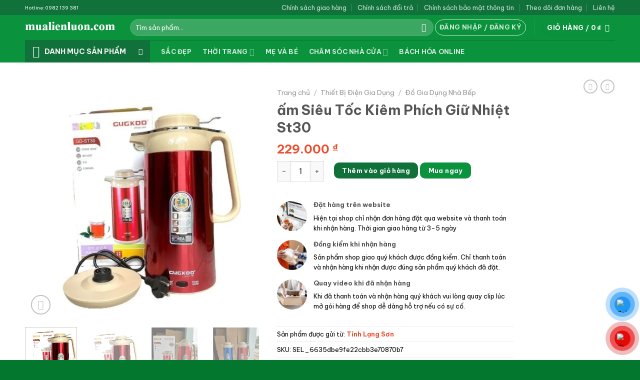

--- FILE ---
content_type: text/html; charset=UTF-8
request_url: https://mualienluon.com/san-pham/am-sieu-toc-kiem-phich-giu-nhiet-st30/
body_size: 24640
content:

<!DOCTYPE html>
<html lang="vi" class="loading-site no-js">
<head>
	<meta charset="UTF-8" />
	<link rel="profile" href="http://gmpg.org/xfn/11" />
	<link rel="pingback" href="https://mualienluon.com/xmlrpc.php" />
	<link rel="icon" href="https://mualienluon.com/wp-content/uploads/2023/11/cropped-mother-32x32.png" type="image/x-icon" />
	<link rel="shortcut icon" href="https://mualienluon.com/wp-content/uploads/2023/11/cropped-mother-32x32.png" type="image/x-icon" />
	<script>(function(html){html.className = html.className.replace(/\bno-js\b/,'js')})(document.documentElement);</script>
<title>ấm Siêu Tốc Kiêm Phích Giữ Nhiệt St30 &#8211; Mua Liền Luôn</title>
<meta name='robots' content='max-image-preview:large' />
<meta name="viewport" content="width=device-width, initial-scale=1, maximum-scale=1" /><link rel='dns-prefetch' href='//cdn.jsdelivr.net' />
<link rel='dns-prefetch' href='//fonts.googleapis.com' />
<link href='https://fonts.gstatic.com' crossorigin rel='preconnect' />
<link rel='prefetch' href='https://mualienluon.com/wp-content/themes/flatsome/assets/js/chunk.countup.js?ver=3.16.2' />
<link rel='prefetch' href='https://mualienluon.com/wp-content/themes/flatsome/assets/js/chunk.sticky-sidebar.js?ver=3.16.2' />
<link rel='prefetch' href='https://mualienluon.com/wp-content/themes/flatsome/assets/js/chunk.tooltips.js?ver=3.16.2' />
<link rel='prefetch' href='https://mualienluon.com/wp-content/themes/flatsome/assets/js/chunk.vendors-popups.js?ver=3.16.2' />
<link rel='prefetch' href='https://mualienluon.com/wp-content/themes/flatsome/assets/js/chunk.vendors-slider.js?ver=3.16.2' />
<link rel="alternate" title="oNhúng (JSON)" type="application/json+oembed" href="https://mualienluon.com/wp-json/oembed/1.0/embed?url=https%3A%2F%2Fmualienluon.com%2Fsan-pham%2Fam-sieu-toc-kiem-phich-giu-nhiet-st30%2F" />
<link rel="alternate" title="oNhúng (XML)" type="text/xml+oembed" href="https://mualienluon.com/wp-json/oembed/1.0/embed?url=https%3A%2F%2Fmualienluon.com%2Fsan-pham%2Fam-sieu-toc-kiem-phich-giu-nhiet-st30%2F&#038;format=xml" />
<style id='wp-img-auto-sizes-contain-inline-css' type='text/css'>
img:is([sizes=auto i],[sizes^="auto," i]){contain-intrinsic-size:3000px 1500px}
/*# sourceURL=wp-img-auto-sizes-contain-inline-css */
</style>
<link rel='stylesheet' id='contact-form-7-css' href='https://mualienluon.com/wp-content/plugins/contact-form-7/includes/css/styles.css?ver=6.1.1' type='text/css' media='all' />
<link rel='stylesheet' id='menu-image-css' href='https://mualienluon.com/wp-content/plugins/menu-image-master/menu-image.css?ver=1.1' type='text/css' media='all' />
<style id='woocommerce-inline-inline-css' type='text/css'>
.woocommerce form .form-row .required { visibility: visible; }
/*# sourceURL=woocommerce-inline-inline-css */
</style>
<link rel='stylesheet' id='pzf-style-css' href='https://mualienluon.com/wp-content/plugins/button-contact-vr/legacy/css/style.css?ver=1' type='text/css' media='all' />
<link rel='stylesheet' id='brands-styles-css' href='https://mualienluon.com/wp-content/plugins/woocommerce/assets/css/brands.css?ver=10.1.3' type='text/css' media='all' />
<link rel='stylesheet' id='flatsome-swatches-frontend-css' href='https://mualienluon.com/wp-content/themes/flatsome/assets/css/extensions/flatsome-swatches-frontend.css?ver=3.16.2' type='text/css' media='all' />
<link rel='stylesheet' id='flatsome-main-css' href='https://mualienluon.com/wp-content/themes/flatsome/assets/css/flatsome.css?ver=3.16.2' type='text/css' media='all' />
<style id='flatsome-main-inline-css' type='text/css'>
@font-face {
				font-family: "fl-icons";
				font-display: block;
				src: url(https://mualienluon.com/wp-content/themes/flatsome/assets/css/icons/fl-icons.eot?v=3.16.2);
				src:
					url(https://mualienluon.com/wp-content/themes/flatsome/assets/css/icons/fl-icons.eot#iefix?v=3.16.2) format("embedded-opentype"),
					url(https://mualienluon.com/wp-content/themes/flatsome/assets/css/icons/fl-icons.woff2?v=3.16.2) format("woff2"),
					url(https://mualienluon.com/wp-content/themes/flatsome/assets/css/icons/fl-icons.ttf?v=3.16.2) format("truetype"),
					url(https://mualienluon.com/wp-content/themes/flatsome/assets/css/icons/fl-icons.woff?v=3.16.2) format("woff"),
					url(https://mualienluon.com/wp-content/themes/flatsome/assets/css/icons/fl-icons.svg?v=3.16.2#fl-icons) format("svg");
			}
/*# sourceURL=flatsome-main-inline-css */
</style>
<link rel='stylesheet' id='flatsome-shop-css' href='https://mualienluon.com/wp-content/themes/flatsome/assets/css/flatsome-shop.css?ver=3.16.2' type='text/css' media='all' />
<link rel='stylesheet' id='child-style-css' href='https://mualienluon.com/wp-content/themes/mualienluon/style.css?ver=6.9' type='text/css' media='all' />
<link rel='stylesheet' id='flatsome-googlefonts-css' href='//fonts.googleapis.com/css?family=Be+Vietnam+Pro%3Aregular%2C700%2Cregular%2C700%7CDancing+Script%3Aregular%2Cregular&#038;display=swap&#038;ver=3.9' type='text/css' media='all' />
<script type="text/javascript" src="https://mualienluon.com/wp-includes/js/jquery/jquery.min.js?ver=3.7.1" id="jquery-core-js"></script>
<script type="text/javascript" src="https://mualienluon.com/wp-content/plugins/woocommerce/assets/js/jquery-blockui/jquery.blockUI.min.js?ver=2.7.0-wc.10.1.3" id="jquery-blockui-js" defer="defer" data-wp-strategy="defer"></script>
<script type="text/javascript" id="wc-add-to-cart-js-extra">
/* <![CDATA[ */
var wc_add_to_cart_params = {"ajax_url":"/wp-admin/admin-ajax.php","wc_ajax_url":"/?wc-ajax=%%endpoint%%","i18n_view_cart":"Xem gi\u1ecf h\u00e0ng","cart_url":"https://mualienluon.com/gio-hang/","is_cart":"","cart_redirect_after_add":"no"};
//# sourceURL=wc-add-to-cart-js-extra
/* ]]> */
</script>
<script type="text/javascript" src="https://mualienluon.com/wp-content/plugins/woocommerce/assets/js/frontend/add-to-cart.min.js?ver=10.1.3" id="wc-add-to-cart-js" defer="defer" data-wp-strategy="defer"></script>
<script type="text/javascript" id="wc-single-product-js-extra">
/* <![CDATA[ */
var wc_single_product_params = {"i18n_required_rating_text":"Vui l\u00f2ng ch\u1ecdn m\u1ed9t m\u1ee9c \u0111\u00e1nh gi\u00e1","i18n_rating_options":["1 tr\u00ean 5 sao","2 tr\u00ean 5 sao","3 tr\u00ean 5 sao","4 tr\u00ean 5 sao","5 tr\u00ean 5 sao"],"i18n_product_gallery_trigger_text":"Xem th\u01b0 vi\u1ec7n \u1ea3nh to\u00e0n m\u00e0n h\u00ecnh","review_rating_required":"yes","flexslider":{"rtl":false,"animation":"slide","smoothHeight":true,"directionNav":false,"controlNav":"thumbnails","slideshow":false,"animationSpeed":500,"animationLoop":false,"allowOneSlide":false},"zoom_enabled":"","zoom_options":[],"photoswipe_enabled":"","photoswipe_options":{"shareEl":false,"closeOnScroll":false,"history":false,"hideAnimationDuration":0,"showAnimationDuration":0},"flexslider_enabled":""};
//# sourceURL=wc-single-product-js-extra
/* ]]> */
</script>
<script type="text/javascript" src="https://mualienluon.com/wp-content/plugins/woocommerce/assets/js/frontend/single-product.min.js?ver=10.1.3" id="wc-single-product-js" defer="defer" data-wp-strategy="defer"></script>
<script type="text/javascript" src="https://mualienluon.com/wp-content/plugins/woocommerce/assets/js/js-cookie/js.cookie.min.js?ver=2.1.4-wc.10.1.3" id="js-cookie-js" defer="defer" data-wp-strategy="defer"></script>
<script type="text/javascript" id="woocommerce-js-extra">
/* <![CDATA[ */
var woocommerce_params = {"ajax_url":"/wp-admin/admin-ajax.php","wc_ajax_url":"/?wc-ajax=%%endpoint%%","i18n_password_show":"Hi\u1ec3n th\u1ecb m\u1eadt kh\u1ea9u","i18n_password_hide":"\u1ea8n m\u1eadt kh\u1ea9u"};
//# sourceURL=woocommerce-js-extra
/* ]]> */
</script>
<script type="text/javascript" src="https://mualienluon.com/wp-content/plugins/woocommerce/assets/js/frontend/woocommerce.min.js?ver=10.1.3" id="woocommerce-js" defer="defer" data-wp-strategy="defer"></script>
<link rel="https://api.w.org/" href="https://mualienluon.com/wp-json/" /><link rel="alternate" title="JSON" type="application/json" href="https://mualienluon.com/wp-json/wp/v2/product/445362" /><link rel="EditURI" type="application/rsd+xml" title="RSD" href="https://mualienluon.com/xmlrpc.php?rsd" />
<meta name="generator" content="WordPress 6.9" />
<meta name="generator" content="WooCommerce 10.1.3" />
<link rel="canonical" href="https://mualienluon.com/san-pham/am-sieu-toc-kiem-phich-giu-nhiet-st30/" />
<link rel='shortlink' href='https://mualienluon.com/?p=445362' />
<meta name="generator" content="performance-lab 4.0.0; plugins: ">
<style>.bg{opacity: 0; transition: opacity 1s; -webkit-transition: opacity 1s;} .bg-loaded{opacity: 1;}</style><!-- Google tag (gtag.js) -->
<script async src="https://www.googletagmanager.com/gtag/js?id=G-610LS0H4QX"></script>
<script>
  window.dataLayer = window.dataLayer || [];
  function gtag(){dataLayer.push(arguments);}
  gtag('js', new Date());

  gtag('config', 'G-610LS0H4QX');
</script>	<noscript><style>.woocommerce-product-gallery{ opacity: 1 !important; }</style></noscript>
	<link rel="icon" href="https://mua-lien-luon.s3.ap-southeast-1.amazonaws.com/wp-content/uploads/2024/03/11200712/shopping_64x64-36x36.png" sizes="32x32" />
<link rel="icon" href="https://mua-lien-luon.s3.ap-southeast-1.amazonaws.com/wp-content/uploads/2024/03/11200712/shopping_64x64.png" sizes="192x192" />
<link rel="apple-touch-icon" href="https://mua-lien-luon.s3.ap-southeast-1.amazonaws.com/wp-content/uploads/2024/03/11200712/shopping_64x64.png" />
<meta name="msapplication-TileImage" content="https://mua-lien-luon.s3.ap-southeast-1.amazonaws.com/wp-content/uploads/2024/03/11200712/shopping_64x64.png" />
<style id="custom-css" type="text/css">:root {--primary-color: #0a923c;}.container-width, .full-width .ubermenu-nav, .container, .row{max-width: 1210px}.row.row-collapse{max-width: 1180px}.row.row-small{max-width: 1202.5px}.row.row-large{max-width: 1240px}.sticky-add-to-cart--active, #wrapper,#main,#main.dark{background-color: #ffffff}.header-main{height: 50px}#logo img{max-height: 50px}#logo{width:180px;}.header-bottom{min-height: 42px}.header-top{min-height: 30px}.transparent .header-main{height: 30px}.transparent #logo img{max-height: 30px}.has-transparent + .page-title:first-of-type,.has-transparent + #main > .page-title,.has-transparent + #main > div > .page-title,.has-transparent + #main .page-header-wrapper:first-of-type .page-title{padding-top: 110px;}.header.show-on-scroll,.stuck .header-main{height:50px!important}.stuck #logo img{max-height: 50px!important}.search-form{ width: 100%;}.header-bg-color {background-color: #0a923c}.header-bottom {background-color: #0a923c}.stuck .header-main .nav > li > a{line-height: 50px }.header-bottom-nav > li > a{line-height: 16px }@media (max-width: 549px) {.header-main{height: 70px}#logo img{max-height: 70px}}.nav-dropdown{border-radius:5px}.nav-dropdown{font-size:85%}.header-top{background-color:#10723a!important;}/* Color */.accordion-title.active, .has-icon-bg .icon .icon-inner,.logo a, .primary.is-underline, .primary.is-link, .badge-outline .badge-inner, .nav-outline > li.active> a,.nav-outline >li.active > a, .cart-icon strong,[data-color='primary'], .is-outline.primary{color: #0a923c;}/* Color !important */[data-text-color="primary"]{color: #0a923c!important;}/* Background Color */[data-text-bg="primary"]{background-color: #0a923c;}/* Background */.scroll-to-bullets a,.featured-title, .label-new.menu-item > a:after, .nav-pagination > li > .current,.nav-pagination > li > span:hover,.nav-pagination > li > a:hover,.has-hover:hover .badge-outline .badge-inner,button[type="submit"], .button.wc-forward:not(.checkout):not(.checkout-button), .button.submit-button, .button.primary:not(.is-outline),.featured-table .title,.is-outline:hover, .has-icon:hover .icon-label,.nav-dropdown-bold .nav-column li > a:hover, .nav-dropdown.nav-dropdown-bold > li > a:hover, .nav-dropdown-bold.dark .nav-column li > a:hover, .nav-dropdown.nav-dropdown-bold.dark > li > a:hover, .header-vertical-menu__opener ,.is-outline:hover, .tagcloud a:hover,.grid-tools a, input[type='submit']:not(.is-form), .box-badge:hover .box-text, input.button.alt,.nav-box > li > a:hover,.nav-box > li.active > a,.nav-pills > li.active > a ,.current-dropdown .cart-icon strong, .cart-icon:hover strong, .nav-line-bottom > li > a:before, .nav-line-grow > li > a:before, .nav-line > li > a:before,.banner, .header-top, .slider-nav-circle .flickity-prev-next-button:hover svg, .slider-nav-circle .flickity-prev-next-button:hover .arrow, .primary.is-outline:hover, .button.primary:not(.is-outline), input[type='submit'].primary, input[type='submit'].primary, input[type='reset'].button, input[type='button'].primary, .badge-inner{background-color: #0a923c;}/* Border */.nav-vertical.nav-tabs > li.active > a,.scroll-to-bullets a.active,.nav-pagination > li > .current,.nav-pagination > li > span:hover,.nav-pagination > li > a:hover,.has-hover:hover .badge-outline .badge-inner,.accordion-title.active,.featured-table,.is-outline:hover, .tagcloud a:hover,blockquote, .has-border, .cart-icon strong:after,.cart-icon strong,.blockUI:before, .processing:before,.loading-spin, .slider-nav-circle .flickity-prev-next-button:hover svg, .slider-nav-circle .flickity-prev-next-button:hover .arrow, .primary.is-outline:hover{border-color: #0a923c}.nav-tabs > li.active > a{border-top-color: #0a923c}.widget_shopping_cart_content .blockUI.blockOverlay:before { border-left-color: #0a923c }.woocommerce-checkout-review-order .blockUI.blockOverlay:before { border-left-color: #0a923c }/* Fill */.slider .flickity-prev-next-button:hover svg,.slider .flickity-prev-next-button:hover .arrow{fill: #0a923c;}/* Focus */.primary:focus-visible, .submit-button:focus-visible, button[type="submit"]:focus-visible { outline-color: #0a923c!important; }/* Background Color */[data-icon-label]:after, .secondary.is-underline:hover,.secondary.is-outline:hover,.icon-label,.button.secondary:not(.is-outline),.button.alt:not(.is-outline), .badge-inner.on-sale, .button.checkout, .single_add_to_cart_button, .current .breadcrumb-step{ background-color:#10723a; }[data-text-bg="secondary"]{background-color: #10723a;}/* Color */.secondary.is-underline,.secondary.is-link, .secondary.is-outline,.stars a.active, .star-rating:before, .woocommerce-page .star-rating:before,.star-rating span:before, .color-secondary{color: #10723a}/* Color !important */[data-text-color="secondary"]{color: #10723a!important;}/* Border */.secondary.is-outline:hover{border-color:#10723a}/* Focus */.secondary:focus-visible, .alt:focus-visible { outline-color: #10723a!important; }body{color: #000000}body{font-size: 100%;}body{font-family: "Be Vietnam Pro", sans-serif;}body {font-weight: 400;font-style: normal;}.nav > li > a {font-family: "Be Vietnam Pro", sans-serif;}.mobile-sidebar-levels-2 .nav > li > ul > li > a {font-family: "Be Vietnam Pro", sans-serif;}.nav > li > a,.mobile-sidebar-levels-2 .nav > li > ul > li > a {font-weight: 700;font-style: normal;}h1,h2,h3,h4,h5,h6,.heading-font, .off-canvas-center .nav-sidebar.nav-vertical > li > a{font-family: "Be Vietnam Pro", sans-serif;}h1,h2,h3,h4,h5,h6,.heading-font,.banner h1,.banner h2 {font-weight: 700;font-style: normal;}.alt-font{font-family: "Dancing Script", sans-serif;}.alt-font {font-weight: 400!important;font-style: normal!important;}a{color: #000000;}a:hover{color: #10723a;}.tagcloud a:hover{border-color: #10723a;background-color: #10723a;}.shop-page-title.featured-title .title-overlay{background-color: #000000;}.has-equal-box-heights .box-image {padding-top: 100%;}.badge-inner.on-sale{background-color: #b20000}.badge-inner.new-bubble-auto{background-color: #b20000}.badge-inner.new-bubble{background-color: #b20000}@media screen and (min-width: 550px){.products .box-vertical .box-image{min-width: 247px!important;width: 247px!important;}}.footer-1{background-color: #ffffff}.footer-2{background-color: #0a923c}.absolute-footer, html{background-color: #04772f}.header-vertical-menu__opener{height: 44px}.header-vertical-menu__opener{background-color: #10723a}.nav-vertical-fly-out > li + li {border-top-width: 1px; border-top-style: solid;}.label-new.menu-item > a:after{content:"New";}.label-hot.menu-item > a:after{content:"Hot";}.label-sale.menu-item > a:after{content:"Sale";}.label-popular.menu-item > a:after{content:"Popular";}</style><style id="infinite-scroll-css" type="text/css">.page-load-status,.archive .woocommerce-pagination {display: none;}</style><style id="flatsome-swatches-css" type="text/css">.variations_form .ux-swatch.selected {box-shadow: 0 0 0 0.1rem #ee4d2d;}</style><link rel='stylesheet' id='wc-blocks-style-css' href='https://mualienluon.com/wp-content/plugins/woocommerce/assets/client/blocks/wc-blocks.css?ver=wc-10.1.3' type='text/css' media='all' />
<style id='global-styles-inline-css' type='text/css'>
:root{--wp--preset--aspect-ratio--square: 1;--wp--preset--aspect-ratio--4-3: 4/3;--wp--preset--aspect-ratio--3-4: 3/4;--wp--preset--aspect-ratio--3-2: 3/2;--wp--preset--aspect-ratio--2-3: 2/3;--wp--preset--aspect-ratio--16-9: 16/9;--wp--preset--aspect-ratio--9-16: 9/16;--wp--preset--color--black: #000000;--wp--preset--color--cyan-bluish-gray: #abb8c3;--wp--preset--color--white: #ffffff;--wp--preset--color--pale-pink: #f78da7;--wp--preset--color--vivid-red: #cf2e2e;--wp--preset--color--luminous-vivid-orange: #ff6900;--wp--preset--color--luminous-vivid-amber: #fcb900;--wp--preset--color--light-green-cyan: #7bdcb5;--wp--preset--color--vivid-green-cyan: #00d084;--wp--preset--color--pale-cyan-blue: #8ed1fc;--wp--preset--color--vivid-cyan-blue: #0693e3;--wp--preset--color--vivid-purple: #9b51e0;--wp--preset--gradient--vivid-cyan-blue-to-vivid-purple: linear-gradient(135deg,rgb(6,147,227) 0%,rgb(155,81,224) 100%);--wp--preset--gradient--light-green-cyan-to-vivid-green-cyan: linear-gradient(135deg,rgb(122,220,180) 0%,rgb(0,208,130) 100%);--wp--preset--gradient--luminous-vivid-amber-to-luminous-vivid-orange: linear-gradient(135deg,rgb(252,185,0) 0%,rgb(255,105,0) 100%);--wp--preset--gradient--luminous-vivid-orange-to-vivid-red: linear-gradient(135deg,rgb(255,105,0) 0%,rgb(207,46,46) 100%);--wp--preset--gradient--very-light-gray-to-cyan-bluish-gray: linear-gradient(135deg,rgb(238,238,238) 0%,rgb(169,184,195) 100%);--wp--preset--gradient--cool-to-warm-spectrum: linear-gradient(135deg,rgb(74,234,220) 0%,rgb(151,120,209) 20%,rgb(207,42,186) 40%,rgb(238,44,130) 60%,rgb(251,105,98) 80%,rgb(254,248,76) 100%);--wp--preset--gradient--blush-light-purple: linear-gradient(135deg,rgb(255,206,236) 0%,rgb(152,150,240) 100%);--wp--preset--gradient--blush-bordeaux: linear-gradient(135deg,rgb(254,205,165) 0%,rgb(254,45,45) 50%,rgb(107,0,62) 100%);--wp--preset--gradient--luminous-dusk: linear-gradient(135deg,rgb(255,203,112) 0%,rgb(199,81,192) 50%,rgb(65,88,208) 100%);--wp--preset--gradient--pale-ocean: linear-gradient(135deg,rgb(255,245,203) 0%,rgb(182,227,212) 50%,rgb(51,167,181) 100%);--wp--preset--gradient--electric-grass: linear-gradient(135deg,rgb(202,248,128) 0%,rgb(113,206,126) 100%);--wp--preset--gradient--midnight: linear-gradient(135deg,rgb(2,3,129) 0%,rgb(40,116,252) 100%);--wp--preset--font-size--small: 13px;--wp--preset--font-size--medium: 20px;--wp--preset--font-size--large: 36px;--wp--preset--font-size--x-large: 42px;--wp--preset--spacing--20: 0.44rem;--wp--preset--spacing--30: 0.67rem;--wp--preset--spacing--40: 1rem;--wp--preset--spacing--50: 1.5rem;--wp--preset--spacing--60: 2.25rem;--wp--preset--spacing--70: 3.38rem;--wp--preset--spacing--80: 5.06rem;--wp--preset--shadow--natural: 6px 6px 9px rgba(0, 0, 0, 0.2);--wp--preset--shadow--deep: 12px 12px 50px rgba(0, 0, 0, 0.4);--wp--preset--shadow--sharp: 6px 6px 0px rgba(0, 0, 0, 0.2);--wp--preset--shadow--outlined: 6px 6px 0px -3px rgb(255, 255, 255), 6px 6px rgb(0, 0, 0);--wp--preset--shadow--crisp: 6px 6px 0px rgb(0, 0, 0);}:where(.is-layout-flex){gap: 0.5em;}:where(.is-layout-grid){gap: 0.5em;}body .is-layout-flex{display: flex;}.is-layout-flex{flex-wrap: wrap;align-items: center;}.is-layout-flex > :is(*, div){margin: 0;}body .is-layout-grid{display: grid;}.is-layout-grid > :is(*, div){margin: 0;}:where(.wp-block-columns.is-layout-flex){gap: 2em;}:where(.wp-block-columns.is-layout-grid){gap: 2em;}:where(.wp-block-post-template.is-layout-flex){gap: 1.25em;}:where(.wp-block-post-template.is-layout-grid){gap: 1.25em;}.has-black-color{color: var(--wp--preset--color--black) !important;}.has-cyan-bluish-gray-color{color: var(--wp--preset--color--cyan-bluish-gray) !important;}.has-white-color{color: var(--wp--preset--color--white) !important;}.has-pale-pink-color{color: var(--wp--preset--color--pale-pink) !important;}.has-vivid-red-color{color: var(--wp--preset--color--vivid-red) !important;}.has-luminous-vivid-orange-color{color: var(--wp--preset--color--luminous-vivid-orange) !important;}.has-luminous-vivid-amber-color{color: var(--wp--preset--color--luminous-vivid-amber) !important;}.has-light-green-cyan-color{color: var(--wp--preset--color--light-green-cyan) !important;}.has-vivid-green-cyan-color{color: var(--wp--preset--color--vivid-green-cyan) !important;}.has-pale-cyan-blue-color{color: var(--wp--preset--color--pale-cyan-blue) !important;}.has-vivid-cyan-blue-color{color: var(--wp--preset--color--vivid-cyan-blue) !important;}.has-vivid-purple-color{color: var(--wp--preset--color--vivid-purple) !important;}.has-black-background-color{background-color: var(--wp--preset--color--black) !important;}.has-cyan-bluish-gray-background-color{background-color: var(--wp--preset--color--cyan-bluish-gray) !important;}.has-white-background-color{background-color: var(--wp--preset--color--white) !important;}.has-pale-pink-background-color{background-color: var(--wp--preset--color--pale-pink) !important;}.has-vivid-red-background-color{background-color: var(--wp--preset--color--vivid-red) !important;}.has-luminous-vivid-orange-background-color{background-color: var(--wp--preset--color--luminous-vivid-orange) !important;}.has-luminous-vivid-amber-background-color{background-color: var(--wp--preset--color--luminous-vivid-amber) !important;}.has-light-green-cyan-background-color{background-color: var(--wp--preset--color--light-green-cyan) !important;}.has-vivid-green-cyan-background-color{background-color: var(--wp--preset--color--vivid-green-cyan) !important;}.has-pale-cyan-blue-background-color{background-color: var(--wp--preset--color--pale-cyan-blue) !important;}.has-vivid-cyan-blue-background-color{background-color: var(--wp--preset--color--vivid-cyan-blue) !important;}.has-vivid-purple-background-color{background-color: var(--wp--preset--color--vivid-purple) !important;}.has-black-border-color{border-color: var(--wp--preset--color--black) !important;}.has-cyan-bluish-gray-border-color{border-color: var(--wp--preset--color--cyan-bluish-gray) !important;}.has-white-border-color{border-color: var(--wp--preset--color--white) !important;}.has-pale-pink-border-color{border-color: var(--wp--preset--color--pale-pink) !important;}.has-vivid-red-border-color{border-color: var(--wp--preset--color--vivid-red) !important;}.has-luminous-vivid-orange-border-color{border-color: var(--wp--preset--color--luminous-vivid-orange) !important;}.has-luminous-vivid-amber-border-color{border-color: var(--wp--preset--color--luminous-vivid-amber) !important;}.has-light-green-cyan-border-color{border-color: var(--wp--preset--color--light-green-cyan) !important;}.has-vivid-green-cyan-border-color{border-color: var(--wp--preset--color--vivid-green-cyan) !important;}.has-pale-cyan-blue-border-color{border-color: var(--wp--preset--color--pale-cyan-blue) !important;}.has-vivid-cyan-blue-border-color{border-color: var(--wp--preset--color--vivid-cyan-blue) !important;}.has-vivid-purple-border-color{border-color: var(--wp--preset--color--vivid-purple) !important;}.has-vivid-cyan-blue-to-vivid-purple-gradient-background{background: var(--wp--preset--gradient--vivid-cyan-blue-to-vivid-purple) !important;}.has-light-green-cyan-to-vivid-green-cyan-gradient-background{background: var(--wp--preset--gradient--light-green-cyan-to-vivid-green-cyan) !important;}.has-luminous-vivid-amber-to-luminous-vivid-orange-gradient-background{background: var(--wp--preset--gradient--luminous-vivid-amber-to-luminous-vivid-orange) !important;}.has-luminous-vivid-orange-to-vivid-red-gradient-background{background: var(--wp--preset--gradient--luminous-vivid-orange-to-vivid-red) !important;}.has-very-light-gray-to-cyan-bluish-gray-gradient-background{background: var(--wp--preset--gradient--very-light-gray-to-cyan-bluish-gray) !important;}.has-cool-to-warm-spectrum-gradient-background{background: var(--wp--preset--gradient--cool-to-warm-spectrum) !important;}.has-blush-light-purple-gradient-background{background: var(--wp--preset--gradient--blush-light-purple) !important;}.has-blush-bordeaux-gradient-background{background: var(--wp--preset--gradient--blush-bordeaux) !important;}.has-luminous-dusk-gradient-background{background: var(--wp--preset--gradient--luminous-dusk) !important;}.has-pale-ocean-gradient-background{background: var(--wp--preset--gradient--pale-ocean) !important;}.has-electric-grass-gradient-background{background: var(--wp--preset--gradient--electric-grass) !important;}.has-midnight-gradient-background{background: var(--wp--preset--gradient--midnight) !important;}.has-small-font-size{font-size: var(--wp--preset--font-size--small) !important;}.has-medium-font-size{font-size: var(--wp--preset--font-size--medium) !important;}.has-large-font-size{font-size: var(--wp--preset--font-size--large) !important;}.has-x-large-font-size{font-size: var(--wp--preset--font-size--x-large) !important;}
/*# sourceURL=global-styles-inline-css */
</style>
</head>

<body class="wp-singular product-template-default single single-product postid-445362 wp-theme-flatsome wp-child-theme-mualienluon theme-flatsome woocommerce woocommerce-page woocommerce-no-js full-width lightbox nav-dropdown-has-arrow nav-dropdown-has-shadow has-lightbox">


<a class="skip-link screen-reader-text" href="#main">Skip to content</a>

<div id="wrapper">

	
	<header id="header" class="header has-sticky sticky-jump">
		<div class="header-wrapper">
			<div id="top-bar" class="header-top hide-for-sticky nav-dark">
    <div class="flex-row container">
      <div class="flex-col hide-for-medium flex-left">
          <ul class="nav nav-left medium-nav-center nav-small  nav-divided">
              <li class="html custom html_topbar_left"><a href="tel:+84982139381" style="color: #fff">Hotline: 0982 139 381</a></li>          </ul>
      </div>

      <div class="flex-col hide-for-medium flex-center">
          <ul class="nav nav-center nav-small  nav-divided">
                        </ul>
      </div>

      <div class="flex-col hide-for-medium flex-right">
         <ul class="nav top-bar-nav nav-right nav-small  nav-divided">
              <li id="menu-item-3965" class="menu-item menu-item-type-post_type menu-item-object-page menu-item-3965 menu-item-design-default"><a href="https://mualienluon.com/chinh-sach-giao-hang/" class="menu-image-title-after nav-top-link" class="nav-top-link"><span class="menu-image-title">Chính sách giao hàng</span></a></li>
<li id="menu-item-3966" class="menu-item menu-item-type-post_type menu-item-object-page menu-item-3966 menu-item-design-default"><a href="https://mualienluon.com/chinh-sach-doi-tra/" class="menu-image-title-after nav-top-link" class="nav-top-link"><span class="menu-image-title">Chính sách đổi trả</span></a></li>
<li id="menu-item-3967" class="menu-item menu-item-type-post_type menu-item-object-page menu-item-privacy-policy menu-item-3967 menu-item-design-default"><a href="https://mualienluon.com/chinh-sach-bao-mat-thong-tin/" class="menu-image-title-after nav-top-link" class="nav-top-link"><span class="menu-image-title">Chính sách bảo mật thông tin</span></a></li>
<li id="menu-item-4031" class="menu-item menu-item-type-post_type menu-item-object-page menu-item-4031 menu-item-design-default"><a href="https://mualienluon.com/theo-doi-don-hang/" class="menu-image-title-after nav-top-link" class="nav-top-link"><span class="menu-image-title">Theo dõi đơn hàng</span></a></li>
<li id="menu-item-4032" class="menu-item menu-item-type-post_type menu-item-object-page menu-item-4032 menu-item-design-default"><a href="https://mualienluon.com/lien-he/" class="menu-image-title-after nav-top-link" class="nav-top-link"><span class="menu-image-title">Liên hệ</span></a></li>
          </ul>
      </div>

            <div class="flex-col show-for-medium flex-grow">
          <ul class="nav nav-center nav-small mobile-nav  nav-divided">
              <li class="html custom html_topbar_left"><a href="tel:+84982139381" style="color: #fff">Hotline: 0982 139 381</a></li>          </ul>
      </div>
      
    </div>
</div>
<div id="masthead" class="header-main nav-dark">
      <div class="header-inner flex-row container logo-left medium-logo-center" role="navigation">

          <!-- Logo -->
          <div id="logo" class="flex-col logo">
            
<!-- Header logo -->
<a href="https://mualienluon.com/" title="Mua Liền Luôn" rel="home">
		<img width="353" height="48" src="https://mua-lien-luon.s3.ap-southeast-1.amazonaws.com/wp-content/uploads/2024/02/16110904/output-onlinepngtools.png" class="header_logo header-logo" alt="Mua Liền Luôn"/><img  width="353" height="48" src="https://mua-lien-luon.s3.ap-southeast-1.amazonaws.com/wp-content/uploads/2024/02/16110904/output-onlinepngtools.png" class="header-logo-dark" alt="Mua Liền Luôn"/></a>
          </div>

          <!-- Mobile Left Elements -->
          <div class="flex-col show-for-medium flex-left">
            <ul class="mobile-nav nav nav-left ">
              <li class="nav-icon has-icon">
  		<a href="#" data-open="#main-menu" data-pos="left" data-bg="main-menu-overlay" data-color="" class="is-small" aria-label="Menu" aria-controls="main-menu" aria-expanded="false">

		  <i class="icon-menu" ></i>
		  		</a>
	</li>
            </ul>
          </div>

          <!-- Left Elements -->
          <div class="flex-col hide-for-medium flex-left
            flex-grow">
            <ul class="header-nav header-nav-main nav nav-left  nav-uppercase" >
              <li class="header-search-form search-form html relative has-icon">
	<div class="header-search-form-wrapper">
		<div class="searchform-wrapper ux-search-box relative form-flat is-normal"><form role="search" method="get" class="searchform" action="https://mualienluon.com/">
	<div class="flex-row relative">
						<div class="flex-col flex-grow">
			<label class="screen-reader-text" for="woocommerce-product-search-field-0">Tìm kiếm:</label>
			<input type="search" id="woocommerce-product-search-field-0" class="search-field mb-0" placeholder="Tìm sản phẩm..." value="" name="s" />
			<input type="hidden" name="post_type" value="product" />
					</div>
		<div class="flex-col">
			<button type="submit" value="Tìm kiếm" class="ux-search-submit submit-button secondary button  icon mb-0" aria-label="Submit">
				<i class="icon-search" ></i>			</button>
		</div>
	</div>
	<div class="live-search-results text-left z-top"></div>
</form>
</div>	</div>
</li>
            </ul>
          </div>

          <!-- Right Elements -->
          <div class="flex-col hide-for-medium flex-right">
            <ul class="header-nav header-nav-main nav nav-right  nav-uppercase">
              <li class="account-item has-icon
    "
>
<div class="header-button">
<a href="https://mualienluon.com/my-account/"
    class="nav-top-link nav-top-not-logged-in icon button circle is-outline is-small"
    data-open="#login-form-popup"  >
    <span>
    Đăng nhập     / Đăng ký  </span>
  
</a>

</div>

</li>
<li class="header-divider"></li><li class="cart-item has-icon has-dropdown">
<div class="header-button">
<a href="https://mualienluon.com/gio-hang/" title="Giỏ hàng" class="header-cart-link icon primary button circle is-small">


<span class="header-cart-title">
   Giỏ hàng   /      <span class="cart-price"><span class="woocommerce-Price-amount amount"><bdi>0&nbsp;<span class="woocommerce-Price-currencySymbol">&#8363;</span></bdi></span></span>
  </span>

    <i class="icon-shopping-basket"
    data-icon-label="0">
  </i>
  </a>
</div>
 <ul class="nav-dropdown nav-dropdown-default dropdown-uppercase">
    <li class="html widget_shopping_cart">
      <div class="widget_shopping_cart_content">
        

	<p class="woocommerce-mini-cart__empty-message">Chưa có sản phẩm trong giỏ hàng.</p>


      </div>
    </li>
     </ul>

</li>
            </ul>
          </div>

          <!-- Mobile Right Elements -->
          <div class="flex-col show-for-medium flex-right">
            <ul class="mobile-nav nav nav-right ">
              <li class="cart-item has-icon">

<div class="header-button">      <a href="https://mualienluon.com/gio-hang/" class="header-cart-link off-canvas-toggle nav-top-link icon primary button circle is-small" data-open="#cart-popup" data-class="off-canvas-cart" title="Giỏ hàng" data-pos="right">
  
    <i class="icon-shopping-basket"
    data-icon-label="0">
  </i>
  </a>
</div>

  <!-- Cart Sidebar Popup -->
  <div id="cart-popup" class="mfp-hide widget_shopping_cart">
  <div class="cart-popup-inner inner-padding">
      <div class="cart-popup-title text-center">
          <h4 class="uppercase">Giỏ hàng</h4>
          <div class="is-divider"></div>
      </div>
      <div class="widget_shopping_cart_content">
          

	<p class="woocommerce-mini-cart__empty-message">Chưa có sản phẩm trong giỏ hàng.</p>


      </div>
             <div class="cart-sidebar-content relative"></div>  </div>
  </div>

</li>
            </ul>
          </div>

      </div>

            <div class="container"><div class="top-divider full-width"></div></div>
      </div>
<div id="wide-nav" class="header-bottom wide-nav nav-dark hide-for-medium">
    <div class="flex-row container">

                        <div class="flex-col hide-for-medium flex-left">
                <ul class="nav header-nav header-bottom-nav nav-left  nav-spacing-large nav-uppercase">
                    
<li class="header-vertical-menu" role="navigation">
	<div class="header-vertical-menu__opener dark">
					<span class="header-vertical-menu__icon">
				<i class="icon-menu" ></i>			</span>
				<span class="header-vertical-menu__title">
						DANH MỤC SẢN PHẨM		</span>
		<i class="icon-angle-down" ></i>	</div>
	<div class="header-vertical-menu__fly-out has-shadow">
		<div class="menu-danh-muc-san-pham-container"><ul id="menu-danh-muc-san-pham" class="ux-nav-vertical-menu nav-vertical-fly-out"><li id="menu-item-503171" class="menu-item menu-item-type-taxonomy menu-item-object-product_cat menu-item-503171 menu-item-design-default"><a href="https://mualienluon.com/danh-muc/sac-dep/" class="menu-image-title-after nav-top-link" class="nav-top-link"><span class="menu-image-title">Sắc Đẹp</span></a></li>
<li id="menu-item-168742" class="menu-item menu-item-type-taxonomy menu-item-object-product_cat menu-item-168742 menu-item-design-default"><a href="https://mualienluon.com/danh-muc/thoi-trang-tre-em/" class="menu-image-title-after nav-top-link" class="nav-top-link"><span class="menu-image-title">Thời Trang Trẻ Em</span></a></li>
<li id="menu-item-168743" class="menu-item menu-item-type-taxonomy menu-item-object-product_cat menu-item-168743 menu-item-design-default"><a href="https://mualienluon.com/danh-muc/me-va-be/" class="menu-image-title-after nav-top-link" class="nav-top-link"><span class="menu-image-title">Mẹ và Bé</span></a></li>
<li id="menu-item-168744" class="menu-item menu-item-type-taxonomy menu-item-object-product_cat menu-item-168744 menu-item-design-default"><a href="https://mualienluon.com/danh-muc/cham-soc-nha-cua/" class="menu-image-title-after nav-top-link" class="nav-top-link"><span class="menu-image-title">Chăm Sóc Nhà Cửa</span></a></li>
<li id="menu-item-168745" class="menu-item menu-item-type-taxonomy menu-item-object-product_cat current-product-ancestor current-menu-parent current-product-parent menu-item-168745 active menu-item-design-default"><a href="https://mualienluon.com/danh-muc/thiet-bi-dien-gia-dung/" class="menu-image-title-after nav-top-link" class="nav-top-link"><span class="menu-image-title">Thiết Bị Điện Gia Dụng</span></a></li>
<li id="menu-item-168746" class="menu-item menu-item-type-taxonomy menu-item-object-product_cat menu-item-168746 menu-item-design-default"><a href="https://mualienluon.com/danh-muc/bach-hoa-online/" class="menu-image-title-after nav-top-link" class="nav-top-link"><span class="menu-image-title">Bách Hóa Online</span></a></li>
<li id="menu-item-168747" class="menu-item menu-item-type-taxonomy menu-item-object-product_cat menu-item-168747 menu-item-design-default"><a href="https://mualienluon.com/danh-muc/nha-cua-va-doi-song/" class="menu-image-title-after nav-top-link" class="nav-top-link"><span class="menu-image-title">Nhà Cửa và Đời Sống</span></a></li>
<li id="menu-item-168748" class="menu-item menu-item-type-taxonomy menu-item-object-product_cat menu-item-168748 menu-item-design-default"><a href="https://mualienluon.com/danh-muc/thoi-trang-nu/" class="menu-image-title-after nav-top-link" class="nav-top-link"><span class="menu-image-title">Thời Trang Nữ</span></a></li>
<li id="menu-item-168749" class="menu-item menu-item-type-taxonomy menu-item-object-product_cat menu-item-168749 menu-item-design-default"><a href="https://mualienluon.com/danh-muc/thoi-trang-nam/" class="menu-image-title-after nav-top-link" class="nav-top-link"><span class="menu-image-title">Thời Trang Nam</span></a></li>
</ul></div>	</div>
</li>
<li id="menu-item-503058" class="menu-item menu-item-type-taxonomy menu-item-object-product_cat menu-item-503058 menu-item-design-default"><a href="https://mualienluon.com/danh-muc/sac-dep/" class="menu-image-title-after nav-top-link" class="nav-top-link"><span class="menu-image-title">Sắc Đẹp</span></a></li>
<li id="menu-item-502647" class="menu-item menu-item-type-custom menu-item-object-custom menu-item-has-children menu-item-502647 menu-item-design-default has-dropdown"><a href="#" class="menu-image-title-after nav-top-link" class="nav-top-link" aria-expanded="false" aria-haspopup="menu"><span class="menu-image-title">Thời trang</span><i class="icon-angle-down" ></i></a>
<ul class="sub-menu nav-dropdown nav-dropdown-default dropdown-uppercase">
	<li id="menu-item-502649" class="menu-item menu-item-type-taxonomy menu-item-object-product_cat menu-item-502649"><a href="https://mualienluon.com/danh-muc/thoi-trang-nu/" class="menu-image-title-after"><span class="menu-image-title">Thời Trang Nữ</span></a></li>
	<li id="menu-item-502650" class="menu-item menu-item-type-taxonomy menu-item-object-product_cat menu-item-502650"><a href="https://mualienluon.com/danh-muc/thoi-trang-nam/" class="menu-image-title-after"><span class="menu-image-title">Thời Trang Nam</span></a></li>
	<li id="menu-item-502849" class="menu-item menu-item-type-taxonomy menu-item-object-product_cat menu-item-502849"><a href="https://mualienluon.com/danh-muc/thoi-trang-tre-em/" class="menu-image-title-after"><span class="menu-image-title">Thời Trang Trẻ Em</span></a></li>
</ul>
</li>
<li id="menu-item-502848" class="menu-item menu-item-type-taxonomy menu-item-object-product_cat menu-item-502848 menu-item-design-default"><a href="https://mualienluon.com/danh-muc/me-va-be/" class="menu-image-title-after nav-top-link" class="nav-top-link"><span class="menu-image-title">Mẹ và Bé</span></a></li>
<li id="menu-item-502944" class="menu-item menu-item-type-custom menu-item-object-custom menu-item-has-children menu-item-502944 menu-item-design-default has-dropdown"><a href="#" class="menu-image-title-after nav-top-link" class="nav-top-link" aria-expanded="false" aria-haspopup="menu"><span class="menu-image-title">Chăm sóc nhà cửa</span><i class="icon-angle-down" ></i></a>
<ul class="sub-menu nav-dropdown nav-dropdown-default dropdown-uppercase">
	<li id="menu-item-502853" class="menu-item menu-item-type-taxonomy menu-item-object-product_cat menu-item-502853"><a href="https://mualienluon.com/danh-muc/cham-soc-nha-cua/" class="menu-image-title-after"><span class="menu-image-title">Chăm Sóc Nhà Cửa</span></a></li>
	<li id="menu-item-502946" class="menu-item menu-item-type-taxonomy menu-item-object-product_cat menu-item-502946"><a href="https://mualienluon.com/danh-muc/nha-cua-va-doi-song/" class="menu-image-title-after"><span class="menu-image-title">Nhà Cửa và Đời Sống</span></a></li>
	<li id="menu-item-502945" class="menu-item menu-item-type-taxonomy menu-item-object-product_cat current-product-ancestor current-menu-parent current-product-parent menu-item-502945 active"><a href="https://mualienluon.com/danh-muc/thiet-bi-dien-gia-dung/" class="menu-image-title-after"><span class="menu-image-title">Thiết Bị Điện Gia Dụng</span></a></li>
</ul>
</li>
<li id="menu-item-502651" class="menu-item menu-item-type-taxonomy menu-item-object-product_cat menu-item-502651 menu-item-design-default"><a href="https://mualienluon.com/danh-muc/bach-hoa-online/" class="menu-image-title-after nav-top-link" class="nav-top-link"><span class="menu-image-title">Bách Hóa Online</span></a></li>
                </ul>
            </div>
            
            
                        <div class="flex-col hide-for-medium flex-right flex-grow">
              <ul class="nav header-nav header-bottom-nav nav-right  nav-spacing-large nav-uppercase">
                                 </ul>
            </div>
            
            
    </div>
</div>

<div class="header-bg-container fill"><div class="header-bg-image fill"></div><div class="header-bg-color fill"></div></div>		</div>
	</header>

	
	<main id="main" class="">

	<div class="shop-container">

		
			<div class="container">
	<div class="woocommerce-notices-wrapper"></div></div>
<div id="product-445362" class="product type-product post-445362 status-publish first instock product_cat-do-gia-dung-nha-bep product_cat-thiet-bi-dien-gia-dung has-post-thumbnail taxable shipping-taxable purchasable product-type-simple">
	<div class="product-container">

<div class="product-main">
	<div class="row content-row mb-0">

		<div class="product-gallery col large-5">
		
<div class="product-images relative mb-half has-hover woocommerce-product-gallery woocommerce-product-gallery--with-images woocommerce-product-gallery--columns-4 images" data-columns="4">

  <div class="badge-container is-larger absolute left top z-1">

</div>

  <div class="image-tools absolute top show-on-hover right z-3">
      </div>

  <figure class="woocommerce-product-gallery__wrapper product-gallery-slider slider slider-nav-small mb-half"
        data-flickity-options='{
                "cellAlign": "center",
                "wrapAround": true,
                "autoPlay": false,
                "prevNextButtons":true,
                "adaptiveHeight": true,
                "imagesLoaded": true,
                "lazyLoad": 1,
                "dragThreshold" : 15,
                "pageDots": false,
                "rightToLeft": false       }'>
    <div data-thumb="https://mua-lien-luon.s3.ap-southeast-1.amazonaws.com/wp-content/uploads/2024/05/07030159/md_1714805674619NvjvyW8AZn-100x100.webp" data-thumb-alt="" class="woocommerce-product-gallery__image slide first"><a href="https://mua-lien-luon.s3.ap-southeast-1.amazonaws.com/wp-content/uploads/2024/05/07030159/md_1714805674619NvjvyW8AZn.jpg"><img width="510" height="510" src="data:image/svg+xml,%3Csvg%20viewBox%3D%220%200%20720%20720%22%20xmlns%3D%22http%3A%2F%2Fwww.w3.org%2F2000%2Fsvg%22%3E%3C%2Fsvg%3E" class="lazy-load wp-post-image skip-lazy" alt="" title="6635dbaa04c8cd52eaf2da24" data-caption="" data-src="https://mua-lien-luon.s3.ap-southeast-1.amazonaws.com/wp-content/uploads/2024/05/07030159/md_1714805674619NvjvyW8AZn.jpg" data-large_image="https://mua-lien-luon.s3.ap-southeast-1.amazonaws.com/wp-content/uploads/2024/05/07030159/md_1714805674619NvjvyW8AZn.jpg" data-large_image_width="720" data-large_image_height="720" decoding="async" fetchpriority="high" srcset="" data-srcset="https://mua-lien-luon.s3.ap-southeast-1.amazonaws.com/wp-content/uploads/2024/05/07030159/md_1714805674619NvjvyW8AZn-510x510.webp 510w, https://mua-lien-luon.s3.ap-southeast-1.amazonaws.com/wp-content/uploads/2024/05/07030159/md_1714805674619NvjvyW8AZn-300x300.webp 300w, https://mua-lien-luon.s3.ap-southeast-1.amazonaws.com/wp-content/uploads/2024/05/07030159/md_1714805674619NvjvyW8AZn-150x150.webp 150w, https://mua-lien-luon.s3.ap-southeast-1.amazonaws.com/wp-content/uploads/2024/05/07030159/md_1714805674619NvjvyW8AZn-24x24.webp 24w, https://mua-lien-luon.s3.ap-southeast-1.amazonaws.com/wp-content/uploads/2024/05/07030159/md_1714805674619NvjvyW8AZn-36x36.webp 36w, https://mua-lien-luon.s3.ap-southeast-1.amazonaws.com/wp-content/uploads/2024/05/07030159/md_1714805674619NvjvyW8AZn-48x48.webp 48w, https://mua-lien-luon.s3.ap-southeast-1.amazonaws.com/wp-content/uploads/2024/05/07030159/md_1714805674619NvjvyW8AZn-100x100.webp 100w, https://mua-lien-luon.s3.ap-southeast-1.amazonaws.com/wp-content/uploads/2024/05/07030159/md_1714805674619NvjvyW8AZn.jpg 720w" sizes="(max-width: 510px) 100vw, 510px" /></a></div><div data-thumb="https://mua-lien-luon.s3.ap-southeast-1.amazonaws.com/wp-content/uploads/2024/05/07030159/md_1714805674619NvjvyW8AZn-100x100.webp" data-thumb-alt="" class="woocommerce-product-gallery__image slide"><a href="https://mua-lien-luon.s3.ap-southeast-1.amazonaws.com/wp-content/uploads/2024/05/07030159/md_1714805674619NvjvyW8AZn.jpg"><img width="510" height="510" src="data:image/svg+xml,%3Csvg%20viewBox%3D%220%200%20720%20720%22%20xmlns%3D%22http%3A%2F%2Fwww.w3.org%2F2000%2Fsvg%22%3E%3C%2Fsvg%3E" class="lazy-load skip-lazy" alt="" title="6635dbaa04c8cd52eaf2da24" data-caption="" data-src="https://mua-lien-luon.s3.ap-southeast-1.amazonaws.com/wp-content/uploads/2024/05/07030159/md_1714805674619NvjvyW8AZn.jpg" data-large_image="https://mua-lien-luon.s3.ap-southeast-1.amazonaws.com/wp-content/uploads/2024/05/07030159/md_1714805674619NvjvyW8AZn.jpg" data-large_image_width="720" data-large_image_height="720" decoding="async" srcset="" data-srcset="https://mua-lien-luon.s3.ap-southeast-1.amazonaws.com/wp-content/uploads/2024/05/07030159/md_1714805674619NvjvyW8AZn-510x510.webp 510w, https://mua-lien-luon.s3.ap-southeast-1.amazonaws.com/wp-content/uploads/2024/05/07030159/md_1714805674619NvjvyW8AZn-300x300.webp 300w, https://mua-lien-luon.s3.ap-southeast-1.amazonaws.com/wp-content/uploads/2024/05/07030159/md_1714805674619NvjvyW8AZn-150x150.webp 150w, https://mua-lien-luon.s3.ap-southeast-1.amazonaws.com/wp-content/uploads/2024/05/07030159/md_1714805674619NvjvyW8AZn-24x24.webp 24w, https://mua-lien-luon.s3.ap-southeast-1.amazonaws.com/wp-content/uploads/2024/05/07030159/md_1714805674619NvjvyW8AZn-36x36.webp 36w, https://mua-lien-luon.s3.ap-southeast-1.amazonaws.com/wp-content/uploads/2024/05/07030159/md_1714805674619NvjvyW8AZn-48x48.webp 48w, https://mua-lien-luon.s3.ap-southeast-1.amazonaws.com/wp-content/uploads/2024/05/07030159/md_1714805674619NvjvyW8AZn-100x100.webp 100w, https://mua-lien-luon.s3.ap-southeast-1.amazonaws.com/wp-content/uploads/2024/05/07030159/md_1714805674619NvjvyW8AZn.jpg 720w" sizes="(max-width: 510px) 100vw, 510px" /></a></div><div data-thumb="https://mua-lien-luon.s3.ap-southeast-1.amazonaws.com/wp-content/uploads/2024/05/07030202/md_1714805674528hngE0y2qns-100x100.webp" data-thumb-alt="" class="woocommerce-product-gallery__image slide"><a href="https://mua-lien-luon.s3.ap-southeast-1.amazonaws.com/wp-content/uploads/2024/05/07030202/md_1714805674528hngE0y2qns.jpg"><img width="510" height="510" src="data:image/svg+xml,%3Csvg%20viewBox%3D%220%200%20600%20600%22%20xmlns%3D%22http%3A%2F%2Fwww.w3.org%2F2000%2Fsvg%22%3E%3C%2Fsvg%3E" class="lazy-load skip-lazy" alt="" title="6635dbaa04c8cd52eaf2da24" data-caption="" data-src="https://mua-lien-luon.s3.ap-southeast-1.amazonaws.com/wp-content/uploads/2024/05/07030202/md_1714805674528hngE0y2qns.jpg" data-large_image="https://mua-lien-luon.s3.ap-southeast-1.amazonaws.com/wp-content/uploads/2024/05/07030202/md_1714805674528hngE0y2qns.jpg" data-large_image_width="600" data-large_image_height="600" decoding="async" srcset="" data-srcset="https://mua-lien-luon.s3.ap-southeast-1.amazonaws.com/wp-content/uploads/2024/05/07030202/md_1714805674528hngE0y2qns-510x510.webp 510w, https://mua-lien-luon.s3.ap-southeast-1.amazonaws.com/wp-content/uploads/2024/05/07030202/md_1714805674528hngE0y2qns-300x300.webp 300w, https://mua-lien-luon.s3.ap-southeast-1.amazonaws.com/wp-content/uploads/2024/05/07030202/md_1714805674528hngE0y2qns-150x150.webp 150w, https://mua-lien-luon.s3.ap-southeast-1.amazonaws.com/wp-content/uploads/2024/05/07030202/md_1714805674528hngE0y2qns-24x24.webp 24w, https://mua-lien-luon.s3.ap-southeast-1.amazonaws.com/wp-content/uploads/2024/05/07030202/md_1714805674528hngE0y2qns-36x36.webp 36w, https://mua-lien-luon.s3.ap-southeast-1.amazonaws.com/wp-content/uploads/2024/05/07030202/md_1714805674528hngE0y2qns-48x48.webp 48w, https://mua-lien-luon.s3.ap-southeast-1.amazonaws.com/wp-content/uploads/2024/05/07030202/md_1714805674528hngE0y2qns-100x100.webp 100w, https://mua-lien-luon.s3.ap-southeast-1.amazonaws.com/wp-content/uploads/2024/05/07030202/md_1714805674528hngE0y2qns.jpg 600w" sizes="(max-width: 510px) 100vw, 510px" /></a></div><div data-thumb="https://mua-lien-luon.s3.ap-southeast-1.amazonaws.com/wp-content/uploads/2024/05/07030204/md_17148056746174VuMEvQ4HZ-100x100.webp" data-thumb-alt="" class="woocommerce-product-gallery__image slide"><a href="https://mua-lien-luon.s3.ap-southeast-1.amazonaws.com/wp-content/uploads/2024/05/07030204/md_17148056746174VuMEvQ4HZ.jpg"><img width="510" height="510" src="data:image/svg+xml,%3Csvg%20viewBox%3D%220%200%20600%20600%22%20xmlns%3D%22http%3A%2F%2Fwww.w3.org%2F2000%2Fsvg%22%3E%3C%2Fsvg%3E" class="lazy-load skip-lazy" alt="" title="6635dbaa04c8cd52eaf2da24" data-caption="" data-src="https://mua-lien-luon.s3.ap-southeast-1.amazonaws.com/wp-content/uploads/2024/05/07030204/md_17148056746174VuMEvQ4HZ.jpg" data-large_image="https://mua-lien-luon.s3.ap-southeast-1.amazonaws.com/wp-content/uploads/2024/05/07030204/md_17148056746174VuMEvQ4HZ.jpg" data-large_image_width="600" data-large_image_height="600" decoding="async" srcset="" data-srcset="https://mua-lien-luon.s3.ap-southeast-1.amazonaws.com/wp-content/uploads/2024/05/07030204/md_17148056746174VuMEvQ4HZ-510x510.webp 510w, https://mua-lien-luon.s3.ap-southeast-1.amazonaws.com/wp-content/uploads/2024/05/07030204/md_17148056746174VuMEvQ4HZ-300x300.webp 300w, https://mua-lien-luon.s3.ap-southeast-1.amazonaws.com/wp-content/uploads/2024/05/07030204/md_17148056746174VuMEvQ4HZ-150x150.webp 150w, https://mua-lien-luon.s3.ap-southeast-1.amazonaws.com/wp-content/uploads/2024/05/07030204/md_17148056746174VuMEvQ4HZ-24x24.webp 24w, https://mua-lien-luon.s3.ap-southeast-1.amazonaws.com/wp-content/uploads/2024/05/07030204/md_17148056746174VuMEvQ4HZ-36x36.webp 36w, https://mua-lien-luon.s3.ap-southeast-1.amazonaws.com/wp-content/uploads/2024/05/07030204/md_17148056746174VuMEvQ4HZ-48x48.webp 48w, https://mua-lien-luon.s3.ap-southeast-1.amazonaws.com/wp-content/uploads/2024/05/07030204/md_17148056746174VuMEvQ4HZ-100x100.webp 100w, https://mua-lien-luon.s3.ap-southeast-1.amazonaws.com/wp-content/uploads/2024/05/07030204/md_17148056746174VuMEvQ4HZ.jpg 600w" sizes="auto, (max-width: 510px) 100vw, 510px" /></a></div><div data-thumb="https://mua-lien-luon.s3.ap-southeast-1.amazonaws.com/wp-content/uploads/2024/05/07030206/md_1714805674566189SJj8fyS-100x100.png" data-thumb-alt="" class="woocommerce-product-gallery__image slide"><a href="https://mua-lien-luon.s3.ap-southeast-1.amazonaws.com/wp-content/uploads/2024/05/07030206/md_1714805674566189SJj8fyS.png"><img width="510" height="510" src="data:image/svg+xml,%3Csvg%20viewBox%3D%220%200%20720%20720%22%20xmlns%3D%22http%3A%2F%2Fwww.w3.org%2F2000%2Fsvg%22%3E%3C%2Fsvg%3E" class="lazy-load skip-lazy" alt="" title="6635dbaa04c8cd52eaf2da24" data-caption="" data-src="https://mua-lien-luon.s3.ap-southeast-1.amazonaws.com/wp-content/uploads/2024/05/07030206/md_1714805674566189SJj8fyS.png" data-large_image="https://mua-lien-luon.s3.ap-southeast-1.amazonaws.com/wp-content/uploads/2024/05/07030206/md_1714805674566189SJj8fyS.png" data-large_image_width="720" data-large_image_height="720" decoding="async" srcset="" data-srcset="https://mua-lien-luon.s3.ap-southeast-1.amazonaws.com/wp-content/uploads/2024/05/07030206/md_1714805674566189SJj8fyS-510x510.png 510w, https://mua-lien-luon.s3.ap-southeast-1.amazonaws.com/wp-content/uploads/2024/05/07030206/md_1714805674566189SJj8fyS-300x300.png 300w, https://mua-lien-luon.s3.ap-southeast-1.amazonaws.com/wp-content/uploads/2024/05/07030206/md_1714805674566189SJj8fyS-150x150.png 150w, https://mua-lien-luon.s3.ap-southeast-1.amazonaws.com/wp-content/uploads/2024/05/07030206/md_1714805674566189SJj8fyS-24x24.png 24w, https://mua-lien-luon.s3.ap-southeast-1.amazonaws.com/wp-content/uploads/2024/05/07030206/md_1714805674566189SJj8fyS-36x36.png 36w, https://mua-lien-luon.s3.ap-southeast-1.amazonaws.com/wp-content/uploads/2024/05/07030206/md_1714805674566189SJj8fyS-48x48.png 48w, https://mua-lien-luon.s3.ap-southeast-1.amazonaws.com/wp-content/uploads/2024/05/07030206/md_1714805674566189SJj8fyS-100x100.png 100w, https://mua-lien-luon.s3.ap-southeast-1.amazonaws.com/wp-content/uploads/2024/05/07030206/md_1714805674566189SJj8fyS.png 720w" sizes="auto, (max-width: 510px) 100vw, 510px" /></a></div>  </figure>

  <div class="image-tools absolute bottom left z-3">
        <a href="#product-zoom" class="zoom-button button is-outline circle icon tooltip hide-for-small" title="Zoom">
      <i class="icon-expand" ></i>    </a>
   </div>
</div>

	<div class="product-thumbnails thumbnails slider row row-small row-slider slider-nav-small small-columns-4"
		data-flickity-options='{
			"cellAlign": "left",
			"wrapAround": false,
			"autoPlay": false,
			"prevNextButtons": true,
			"asNavFor": ".product-gallery-slider",
			"percentPosition": true,
			"imagesLoaded": true,
			"pageDots": false,
			"rightToLeft": false,
			"contain": true
		}'>
					<div class="col is-nav-selected first">
				<a>
					<img src="https://mua-lien-luon.s3.ap-southeast-1.amazonaws.com/wp-content/uploads/2024/05/07030159/md_1714805674619NvjvyW8AZn-247x296.webp" alt="" width="247" height="296" class="attachment-woocommerce_thumbnail" />				</a>
			</div><div class="col"><a><img src="data:image/svg+xml,%3Csvg%20viewBox%3D%220%200%20247%20296%22%20xmlns%3D%22http%3A%2F%2Fwww.w3.org%2F2000%2Fsvg%22%3E%3C%2Fsvg%3E" data-src="https://mua-lien-luon.s3.ap-southeast-1.amazonaws.com/wp-content/uploads/2024/05/07030159/md_1714805674619NvjvyW8AZn-247x296.webp" alt="" width="247" height="296"  class="lazy-load attachment-woocommerce_thumbnail" /></a></div><div class="col"><a><img src="data:image/svg+xml,%3Csvg%20viewBox%3D%220%200%20247%20296%22%20xmlns%3D%22http%3A%2F%2Fwww.w3.org%2F2000%2Fsvg%22%3E%3C%2Fsvg%3E" data-src="https://mua-lien-luon.s3.ap-southeast-1.amazonaws.com/wp-content/uploads/2024/05/07030202/md_1714805674528hngE0y2qns-247x296.webp" alt="" width="247" height="296"  class="lazy-load attachment-woocommerce_thumbnail" /></a></div><div class="col"><a><img src="data:image/svg+xml,%3Csvg%20viewBox%3D%220%200%20247%20296%22%20xmlns%3D%22http%3A%2F%2Fwww.w3.org%2F2000%2Fsvg%22%3E%3C%2Fsvg%3E" data-src="https://mua-lien-luon.s3.ap-southeast-1.amazonaws.com/wp-content/uploads/2024/05/07030204/md_17148056746174VuMEvQ4HZ-247x296.webp" alt="" width="247" height="296"  class="lazy-load attachment-woocommerce_thumbnail" /></a></div><div class="col"><a><img src="data:image/svg+xml,%3Csvg%20viewBox%3D%220%200%20247%20296%22%20xmlns%3D%22http%3A%2F%2Fwww.w3.org%2F2000%2Fsvg%22%3E%3C%2Fsvg%3E" data-src="https://mua-lien-luon.s3.ap-southeast-1.amazonaws.com/wp-content/uploads/2024/05/07030206/md_1714805674566189SJj8fyS-247x296.png" alt="" width="247" height="296"  class="lazy-load attachment-woocommerce_thumbnail" /></a></div>	</div>
			</div>

		<div class="product-info summary col-fit col entry-summary product-summary">
			<nav class="woocommerce-breadcrumb breadcrumbs "><a href="https://mualienluon.com">Trang chủ</a> <span class="divider">&#47;</span> <a href="https://mualienluon.com/danh-muc/thiet-bi-dien-gia-dung/">Thiết Bị Điện Gia Dụng</a> <span class="divider">&#47;</span> <a href="https://mualienluon.com/danh-muc/thiet-bi-dien-gia-dung/do-gia-dung-nha-bep/">Đồ Gia Dụng Nhà Bếp</a></nav><h1 class="product-title product_title entry-title">
	ấm Siêu Tốc Kiêm Phích Giữ Nhiệt St30</h1>

<ul class="next-prev-thumbs is-small show-for-medium">         <li class="prod-dropdown has-dropdown">
               <a href="https://mualienluon.com/san-pham/quat-deo-co-diandi-sieu-mat-xoay-360-do-2-toc-do-gio-ctb721-bechip/"  rel="next" class="button icon is-outline circle">
                  <i class="icon-angle-left" ></i>              </a>
              <div class="nav-dropdown">
                <a title="Quạt đeo Cổ Diandi Siêu Mát, Xoay 360 độ, 2 Tốc độ Gió Ctb721 &#8211; Bechip" href="https://mualienluon.com/san-pham/quat-deo-co-diandi-sieu-mat-xoay-360-do-2-toc-do-gio-ctb721-bechip/">
                <img width="100" height="100" src="data:image/svg+xml,%3Csvg%20viewBox%3D%220%200%20100%20100%22%20xmlns%3D%22http%3A%2F%2Fwww.w3.org%2F2000%2Fsvg%22%3E%3C%2Fsvg%3E" data-src="https://mua-lien-luon.s3.ap-southeast-1.amazonaws.com/wp-content/uploads/2024/05/07030210/md_1714880207502QLd4edye81-100x100.png" class="lazy-load attachment-woocommerce_gallery_thumbnail size-woocommerce_gallery_thumbnail wp-post-image" alt="" decoding="async" srcset="" data-srcset="https://mua-lien-luon.s3.ap-southeast-1.amazonaws.com/wp-content/uploads/2024/05/07030210/md_1714880207502QLd4edye81-100x100.png 100w, https://mua-lien-luon.s3.ap-southeast-1.amazonaws.com/wp-content/uploads/2024/05/07030210/md_1714880207502QLd4edye81-300x300.png 300w, https://mua-lien-luon.s3.ap-southeast-1.amazonaws.com/wp-content/uploads/2024/05/07030210/md_1714880207502QLd4edye81-150x150.png 150w, https://mua-lien-luon.s3.ap-southeast-1.amazonaws.com/wp-content/uploads/2024/05/07030210/md_1714880207502QLd4edye81-24x24.png 24w, https://mua-lien-luon.s3.ap-southeast-1.amazonaws.com/wp-content/uploads/2024/05/07030210/md_1714880207502QLd4edye81-36x36.png 36w, https://mua-lien-luon.s3.ap-southeast-1.amazonaws.com/wp-content/uploads/2024/05/07030210/md_1714880207502QLd4edye81-48x48.png 48w, https://mua-lien-luon.s3.ap-southeast-1.amazonaws.com/wp-content/uploads/2024/05/07030210/md_1714880207502QLd4edye81-510x510.png 510w, https://mua-lien-luon.s3.ap-southeast-1.amazonaws.com/wp-content/uploads/2024/05/07030210/md_1714880207502QLd4edye81.png 720w" sizes="auto, (max-width: 100px) 100vw, 100px" /></a>
              </div>
          </li>
               <li class="prod-dropdown has-dropdown">
               <a href="https://mualienluon.com/san-pham/may-quat-suoi-am-hinh-loa-mini/" rel="next" class="button icon is-outline circle">
                  <i class="icon-angle-right" ></i>              </a>
              <div class="nav-dropdown">
                  <a title="Máy Quạt Sưởi ấm  Hình Loa Mini" href="https://mualienluon.com/san-pham/may-quat-suoi-am-hinh-loa-mini/">
                  <img width="100" height="100" src="data:image/svg+xml,%3Csvg%20viewBox%3D%220%200%20100%20100%22%20xmlns%3D%22http%3A%2F%2Fwww.w3.org%2F2000%2Fsvg%22%3E%3C%2Fsvg%3E" data-src="https://mua-lien-luon.s3.ap-southeast-1.amazonaws.com/wp-content/uploads/2024/05/07030139/md_1714801624673aZOgODyplm-100x100.webp" class="lazy-load attachment-woocommerce_gallery_thumbnail size-woocommerce_gallery_thumbnail wp-post-image" alt="" decoding="async" srcset="" data-srcset="https://mua-lien-luon.s3.ap-southeast-1.amazonaws.com/wp-content/uploads/2024/05/07030139/md_1714801624673aZOgODyplm-100x100.webp 100w, https://mua-lien-luon.s3.ap-southeast-1.amazonaws.com/wp-content/uploads/2024/05/07030139/md_1714801624673aZOgODyplm-300x300.webp 300w, https://mua-lien-luon.s3.ap-southeast-1.amazonaws.com/wp-content/uploads/2024/05/07030139/md_1714801624673aZOgODyplm-150x150.webp 150w, https://mua-lien-luon.s3.ap-southeast-1.amazonaws.com/wp-content/uploads/2024/05/07030139/md_1714801624673aZOgODyplm-24x24.webp 24w, https://mua-lien-luon.s3.ap-southeast-1.amazonaws.com/wp-content/uploads/2024/05/07030139/md_1714801624673aZOgODyplm-36x36.webp 36w, https://mua-lien-luon.s3.ap-southeast-1.amazonaws.com/wp-content/uploads/2024/05/07030139/md_1714801624673aZOgODyplm-48x48.webp 48w, https://mua-lien-luon.s3.ap-southeast-1.amazonaws.com/wp-content/uploads/2024/05/07030139/md_1714801624673aZOgODyplm-510x510.webp 510w, https://mua-lien-luon.s3.ap-southeast-1.amazonaws.com/wp-content/uploads/2024/05/07030139/md_1714801624673aZOgODyplm.jpg 720w" sizes="auto, (max-width: 100px) 100vw, 100px" /></a>
              </div>
          </li>
      </ul><div class="price-wrapper">
	<p class="price product-page-price ">
  <span class="woocommerce-Price-amount amount"><bdi>229.000&nbsp;<span class="woocommerce-Price-currencySymbol">&#8363;</span></bdi></span></p>
</div>
 
	
	<form class="cart" action="https://mualienluon.com/san-pham/am-sieu-toc-kiem-phich-giu-nhiet-st30/" method="post" enctype='multipart/form-data'>
		
			<div class="quantity buttons_added">
		<input type="button" value="-" class="minus button is-form">				<label class="screen-reader-text" for="quantity_6979490b458c1">ấm Siêu Tốc Kiêm Phích Giữ Nhiệt St30 số lượng</label>
		<input
			type="number"
			id="quantity_6979490b458c1"
			class="input-text qty text"
			step="1"
			min="1"
			max=""
			name="quantity"
			value="1"
			title="Qty"
			size="4"
			placeholder=""
			inputmode="numeric" />
				<input type="button" value="+" class="plus button is-form">	</div>
	
		<button type="submit" name="add-to-cart" value="445362" class="single_add_to_cart_button button alt">Thêm vào giỏ hàng</button>

		    <style>
        .mualienluon-quickbuy button.single_add_to_cart_button.loading:after {
            display: none;
        }
        .mualienluon-quickbuy button.single_add_to_cart_button.button.alt.loading {
            color: #fff;
            pointer-events: none !important;
        }
        .mualienluon-quickbuy button.buy_now_button {
            position: relative;
            color: rgba(255,255,255,0.05);
            background-color: #4B7CD9!important;
            margin: 0 15px 15px 0;
        }
        .mualienluon-quickbuy button.buy_now_button:after {
            animation: spin 500ms infinite linear;
            border: 2px solid #fff;
            border-radius: 32px;
            border-right-color: transparent !important;
            border-top-color: transparent !important;
            content: "";
            display: block;
            height: 16px;
            top: 50%;
            margin-top: -8px;
            left: 50%;
            margin-left: -8px;
            position: absolute;
            width: 16px;
        }
    </style>
    <button type="button" class="button buy_now_button">
        Mua ngay    </button>
    <input type="hidden" name="is_buy_now" class="is_buy_now" value="0" autocomplete="off"/>
    <script>
        jQuery(document).ready(function(){
            jQuery('body').on('click', '.buy_now_button', function(e){
                e.preventDefault();
                var thisParent = jQuery(this).parents('form.cart');
                if(jQuery('.single_add_to_cart_button', thisParent).hasClass('disabled')) {
                    jQuery('.single_add_to_cart_button', thisParent).trigger('click');
                    return false;
                }
                thisParent.addClass('mualienluon-quickbuy');
                jQuery('.is_buy_now', thisParent).val('1');
                jQuery('.single_add_to_cart_button', thisParent).trigger('click');
            });
        });
    </script>
    	</form>

	
    <script>
        (function( $ ) {
            $( document ).ready(function() {
                var sku = $('.product_meta .sku').text().replace('SEL_', '');
                $.ajax({
                    url: "https://app-api.selly.vn/products/" + sku,
                    method: "GET",
                    dataType: "json",
                    success: function(rs) {
                        $(".product_meta").prepend(
                            '<span class="vendor_location_wrapper">Sản phẩm được gửi từ: <span class="vendor_location"> ' 
                            + rs.data.product.inventories[0].location.provinceName 
                            + '</span></span>'
                        );
                    },
                    error: function(jqXHR, textStatus, errorThrown) {
                        console.log("Error:", textStatus, errorThrown);
                    }
                });
            });
        })( jQuery );
    </script>
    	<div id="stack-670334233" class="stack stack-col justify-start items-stretch">
		


		<div class="icon-box featured-box icon-box-left text-left is-small"  >
					<div class="icon-box-img" style="width: 60px">
				<div class="icon">
					<div class="icon-inner" >
						<img width="300" height="300" src="https://mua-lien-luon.s3.ap-southeast-1.amazonaws.com/wp-content/uploads/2024/07/17200214/order-on-website-300x300.png" class="attachment-medium size-medium" alt="" decoding="async" loading="lazy" srcset="https://mua-lien-luon.s3.ap-southeast-1.amazonaws.com/wp-content/uploads/2024/07/17200214/order-on-website-300x300.png 300w, https://mua-lien-luon.s3.ap-southeast-1.amazonaws.com/wp-content/uploads/2024/07/17200214/order-on-website-150x150.png 150w, https://mua-lien-luon.s3.ap-southeast-1.amazonaws.com/wp-content/uploads/2024/07/17200214/order-on-website-24x24.png 24w, https://mua-lien-luon.s3.ap-southeast-1.amazonaws.com/wp-content/uploads/2024/07/17200214/order-on-website-36x36.png 36w, https://mua-lien-luon.s3.ap-southeast-1.amazonaws.com/wp-content/uploads/2024/07/17200214/order-on-website-48x48.png 48w, https://mua-lien-luon.s3.ap-southeast-1.amazonaws.com/wp-content/uploads/2024/07/17200214/order-on-website-510x510.png 510w, https://mua-lien-luon.s3.ap-southeast-1.amazonaws.com/wp-content/uploads/2024/07/17200214/order-on-website-100x100.png 100w, https://mua-lien-luon.s3.ap-southeast-1.amazonaws.com/wp-content/uploads/2024/07/17200214/order-on-website.png 769w" sizes="auto, (max-width: 300px) 100vw, 300px" />					</div>
				</div>
			</div>
				<div class="icon-box-text last-reset">
									

<h5>Đặt hàng trên website</h5>
<p>Hiện tại shop chỉ nhận đơn hàng đặt qua website và thanh toán khi nhận hàng. Thời gian giao hàng từ 3-5 ngày</p>


		</div>
	</div>
	
	

		<div class="icon-box featured-box icon-box-left text-left is-small"  >
					<div class="icon-box-img" style="width: 60px">
				<div class="icon">
					<div class="icon-inner" >
						<img width="300" height="300" src="https://mua-lien-luon.s3.ap-southeast-1.amazonaws.com/wp-content/uploads/2024/07/17200210/Check-on-delivery-300x300.png" class="attachment-medium size-medium" alt="" decoding="async" loading="lazy" srcset="https://mua-lien-luon.s3.ap-southeast-1.amazonaws.com/wp-content/uploads/2024/07/17200210/Check-on-delivery-300x300.png 300w, https://mua-lien-luon.s3.ap-southeast-1.amazonaws.com/wp-content/uploads/2024/07/17200210/Check-on-delivery-150x150.png 150w, https://mua-lien-luon.s3.ap-southeast-1.amazonaws.com/wp-content/uploads/2024/07/17200210/Check-on-delivery-24x24.png 24w, https://mua-lien-luon.s3.ap-southeast-1.amazonaws.com/wp-content/uploads/2024/07/17200210/Check-on-delivery-36x36.png 36w, https://mua-lien-luon.s3.ap-southeast-1.amazonaws.com/wp-content/uploads/2024/07/17200210/Check-on-delivery-48x48.png 48w, https://mua-lien-luon.s3.ap-southeast-1.amazonaws.com/wp-content/uploads/2024/07/17200210/Check-on-delivery-510x510.png 510w, https://mua-lien-luon.s3.ap-southeast-1.amazonaws.com/wp-content/uploads/2024/07/17200210/Check-on-delivery-100x100.png 100w, https://mua-lien-luon.s3.ap-southeast-1.amazonaws.com/wp-content/uploads/2024/07/17200210/Check-on-delivery.png 769w" sizes="auto, (max-width: 300px) 100vw, 300px" />					</div>
				</div>
			</div>
				<div class="icon-box-text last-reset">
									

<h5>Đồng kiểm khi nhận hàng</h5>
<p>Sản phẩm shop giao quý khách được đồng kiểm. Chỉ thanh toán và nhận hàng khi nhận được đúng sản phẩm quý khách đã đặt.</p>

		</div>
	</div>
	
	

		<div class="icon-box featured-box icon-box-left text-left is-small"  >
					<div class="icon-box-img" style="width: 60px">
				<div class="icon">
					<div class="icon-inner" >
						<img width="300" height="300" src="https://mua-lien-luon.s3.ap-southeast-1.amazonaws.com/wp-content/uploads/2024/07/17200205/Clip-when-open-package-300x300.png" class="attachment-medium size-medium" alt="" decoding="async" loading="lazy" srcset="https://mua-lien-luon.s3.ap-southeast-1.amazonaws.com/wp-content/uploads/2024/07/17200205/Clip-when-open-package-300x300.png 300w, https://mua-lien-luon.s3.ap-southeast-1.amazonaws.com/wp-content/uploads/2024/07/17200205/Clip-when-open-package-150x150.png 150w, https://mua-lien-luon.s3.ap-southeast-1.amazonaws.com/wp-content/uploads/2024/07/17200205/Clip-when-open-package-24x24.png 24w, https://mua-lien-luon.s3.ap-southeast-1.amazonaws.com/wp-content/uploads/2024/07/17200205/Clip-when-open-package-36x36.png 36w, https://mua-lien-luon.s3.ap-southeast-1.amazonaws.com/wp-content/uploads/2024/07/17200205/Clip-when-open-package-48x48.png 48w, https://mua-lien-luon.s3.ap-southeast-1.amazonaws.com/wp-content/uploads/2024/07/17200205/Clip-when-open-package-510x510.png 510w, https://mua-lien-luon.s3.ap-southeast-1.amazonaws.com/wp-content/uploads/2024/07/17200205/Clip-when-open-package-100x100.png 100w, https://mua-lien-luon.s3.ap-southeast-1.amazonaws.com/wp-content/uploads/2024/07/17200205/Clip-when-open-package.png 769w" sizes="auto, (max-width: 300px) 100vw, 300px" />					</div>
				</div>
			</div>
				<div class="icon-box-text last-reset">
									

<h5>Quay video khi đã nhận hàng</h5>
<p>Khi đã thanh toán và nhận hàng quý khách vui lòng quay clip lúc mở gói hàng để shop dễ dàng hỗ trợ nếu có sự cố.</p>

		</div>
	</div>
	
	

		
<style>
#stack-670334233 > * {
  --stack-gap: 0.75rem;
}
</style>
	</div>
	
	<div id="gap-1009831655" class="gap-element clearfix" style="display:block; height:auto;">
		
<style>
#gap-1009831655 {
  padding-top: 30px;
}
</style>
	</div>
	
<div class="product_meta">

	
	
		<span class="sku_wrapper">SKU: <span class="sku">SEL_6635dbe9fe22cbb3e70870b7</span></span>

	
	<span class="posted_in">Danh mục: <a href="https://mualienluon.com/danh-muc/thiet-bi-dien-gia-dung/do-gia-dung-nha-bep/" rel="tag">Đồ Gia Dụng Nhà Bếp</a>, <a href="https://mualienluon.com/danh-muc/thiet-bi-dien-gia-dung/" rel="tag">Thiết Bị Điện Gia Dụng</a></span>
	
	
</div>
<div class="social-icons share-icons share-row relative" ><a href="whatsapp://send?text=%E1%BA%A5m%20Si%C3%AAu%20T%E1%BB%91c%20Ki%C3%AAm%20Ph%C3%ADch%20Gi%E1%BB%AF%20Nhi%E1%BB%87t%20St30 - https://mualienluon.com/san-pham/am-sieu-toc-kiem-phich-giu-nhiet-st30/" data-action="share/whatsapp/share" class="icon button circle is-outline tooltip whatsapp show-for-medium" title="Share on WhatsApp" aria-label="Share on WhatsApp"><i class="icon-whatsapp"></i></a><a href="https://www.facebook.com/sharer.php?u=https://mualienluon.com/san-pham/am-sieu-toc-kiem-phich-giu-nhiet-st30/" data-label="Facebook" onclick="window.open(this.href,this.title,'width=500,height=500,top=300px,left=300px');  return false;" rel="noopener noreferrer nofollow" target="_blank" class="icon button circle is-outline tooltip facebook" title="Share on Facebook" aria-label="Share on Facebook"><i class="icon-facebook" ></i></a><a href="https://twitter.com/share?url=https://mualienluon.com/san-pham/am-sieu-toc-kiem-phich-giu-nhiet-st30/" onclick="window.open(this.href,this.title,'width=500,height=500,top=300px,left=300px');  return false;" rel="noopener noreferrer nofollow" target="_blank" class="icon button circle is-outline tooltip twitter" title="Share on Twitter" aria-label="Share on Twitter"><i class="icon-twitter" ></i></a><a href="mailto:enteryour@addresshere.com?subject=%E1%BA%A5m%20Si%C3%AAu%20T%E1%BB%91c%20Ki%C3%AAm%20Ph%C3%ADch%20Gi%E1%BB%AF%20Nhi%E1%BB%87t%20St30&amp;body=Check%20this%20out:%20https://mualienluon.com/san-pham/am-sieu-toc-kiem-phich-giu-nhiet-st30/" rel="nofollow" class="icon button circle is-outline tooltip email" title="Email to a Friend" aria-label="Email to a Friend"><i class="icon-envelop" ></i></a><a href="https://pinterest.com/pin/create/button/?url=https://mualienluon.com/san-pham/am-sieu-toc-kiem-phich-giu-nhiet-st30/&amp;media=https://mua-lien-luon.s3.ap-southeast-1.amazonaws.com/wp-content/uploads/2024/05/07030159/md_1714805674619NvjvyW8AZn.jpg&amp;description=%E1%BA%A5m%20Si%C3%AAu%20T%E1%BB%91c%20Ki%C3%AAm%20Ph%C3%ADch%20Gi%E1%BB%AF%20Nhi%E1%BB%87t%20St30" onclick="window.open(this.href,this.title,'width=500,height=500,top=300px,left=300px');  return false;" rel="noopener noreferrer nofollow" target="_blank" class="icon button circle is-outline tooltip pinterest" title="Pin on Pinterest" aria-label="Pin on Pinterest"><i class="icon-pinterest" ></i></a><a href="https://www.linkedin.com/shareArticle?mini=true&url=https://mualienluon.com/san-pham/am-sieu-toc-kiem-phich-giu-nhiet-st30/&title=%E1%BA%A5m%20Si%C3%AAu%20T%E1%BB%91c%20Ki%C3%AAm%20Ph%C3%ADch%20Gi%E1%BB%AF%20Nhi%E1%BB%87t%20St30" onclick="window.open(this.href,this.title,'width=500,height=500,top=300px,left=300px');  return false;"  rel="noopener noreferrer nofollow" target="_blank" class="icon button circle is-outline tooltip linkedin" title="Share on LinkedIn" aria-label="Share on LinkedIn"><i class="icon-linkedin" ></i></a></div>
		</div>


		<div id="product-sidebar" class="col large-2 hide-for-medium product-sidebar-small">
			<div class="hide-for-off-canvas" style="width:100%"><ul class="next-prev-thumbs is-small nav-right text-right">         <li class="prod-dropdown has-dropdown">
               <a href="https://mualienluon.com/san-pham/quat-deo-co-diandi-sieu-mat-xoay-360-do-2-toc-do-gio-ctb721-bechip/"  rel="next" class="button icon is-outline circle">
                  <i class="icon-angle-left" ></i>              </a>
              <div class="nav-dropdown">
                <a title="Quạt đeo Cổ Diandi Siêu Mát, Xoay 360 độ, 2 Tốc độ Gió Ctb721 &#8211; Bechip" href="https://mualienluon.com/san-pham/quat-deo-co-diandi-sieu-mat-xoay-360-do-2-toc-do-gio-ctb721-bechip/">
                <img width="100" height="100" src="data:image/svg+xml,%3Csvg%20viewBox%3D%220%200%20100%20100%22%20xmlns%3D%22http%3A%2F%2Fwww.w3.org%2F2000%2Fsvg%22%3E%3C%2Fsvg%3E" data-src="https://mua-lien-luon.s3.ap-southeast-1.amazonaws.com/wp-content/uploads/2024/05/07030210/md_1714880207502QLd4edye81-100x100.png" class="lazy-load attachment-woocommerce_gallery_thumbnail size-woocommerce_gallery_thumbnail wp-post-image" alt="" decoding="async" srcset="" data-srcset="https://mua-lien-luon.s3.ap-southeast-1.amazonaws.com/wp-content/uploads/2024/05/07030210/md_1714880207502QLd4edye81-100x100.png 100w, https://mua-lien-luon.s3.ap-southeast-1.amazonaws.com/wp-content/uploads/2024/05/07030210/md_1714880207502QLd4edye81-300x300.png 300w, https://mua-lien-luon.s3.ap-southeast-1.amazonaws.com/wp-content/uploads/2024/05/07030210/md_1714880207502QLd4edye81-150x150.png 150w, https://mua-lien-luon.s3.ap-southeast-1.amazonaws.com/wp-content/uploads/2024/05/07030210/md_1714880207502QLd4edye81-24x24.png 24w, https://mua-lien-luon.s3.ap-southeast-1.amazonaws.com/wp-content/uploads/2024/05/07030210/md_1714880207502QLd4edye81-36x36.png 36w, https://mua-lien-luon.s3.ap-southeast-1.amazonaws.com/wp-content/uploads/2024/05/07030210/md_1714880207502QLd4edye81-48x48.png 48w, https://mua-lien-luon.s3.ap-southeast-1.amazonaws.com/wp-content/uploads/2024/05/07030210/md_1714880207502QLd4edye81-510x510.png 510w, https://mua-lien-luon.s3.ap-southeast-1.amazonaws.com/wp-content/uploads/2024/05/07030210/md_1714880207502QLd4edye81.png 720w" sizes="auto, (max-width: 100px) 100vw, 100px" /></a>
              </div>
          </li>
               <li class="prod-dropdown has-dropdown">
               <a href="https://mualienluon.com/san-pham/may-quat-suoi-am-hinh-loa-mini/" rel="next" class="button icon is-outline circle">
                  <i class="icon-angle-right" ></i>              </a>
              <div class="nav-dropdown">
                  <a title="Máy Quạt Sưởi ấm  Hình Loa Mini" href="https://mualienluon.com/san-pham/may-quat-suoi-am-hinh-loa-mini/">
                  <img width="100" height="100" src="data:image/svg+xml,%3Csvg%20viewBox%3D%220%200%20100%20100%22%20xmlns%3D%22http%3A%2F%2Fwww.w3.org%2F2000%2Fsvg%22%3E%3C%2Fsvg%3E" data-src="https://mua-lien-luon.s3.ap-southeast-1.amazonaws.com/wp-content/uploads/2024/05/07030139/md_1714801624673aZOgODyplm-100x100.webp" class="lazy-load attachment-woocommerce_gallery_thumbnail size-woocommerce_gallery_thumbnail wp-post-image" alt="" decoding="async" srcset="" data-srcset="https://mua-lien-luon.s3.ap-southeast-1.amazonaws.com/wp-content/uploads/2024/05/07030139/md_1714801624673aZOgODyplm-100x100.webp 100w, https://mua-lien-luon.s3.ap-southeast-1.amazonaws.com/wp-content/uploads/2024/05/07030139/md_1714801624673aZOgODyplm-300x300.webp 300w, https://mua-lien-luon.s3.ap-southeast-1.amazonaws.com/wp-content/uploads/2024/05/07030139/md_1714801624673aZOgODyplm-150x150.webp 150w, https://mua-lien-luon.s3.ap-southeast-1.amazonaws.com/wp-content/uploads/2024/05/07030139/md_1714801624673aZOgODyplm-24x24.webp 24w, https://mua-lien-luon.s3.ap-southeast-1.amazonaws.com/wp-content/uploads/2024/05/07030139/md_1714801624673aZOgODyplm-36x36.webp 36w, https://mua-lien-luon.s3.ap-southeast-1.amazonaws.com/wp-content/uploads/2024/05/07030139/md_1714801624673aZOgODyplm-48x48.webp 48w, https://mua-lien-luon.s3.ap-southeast-1.amazonaws.com/wp-content/uploads/2024/05/07030139/md_1714801624673aZOgODyplm-510x510.webp 510w, https://mua-lien-luon.s3.ap-southeast-1.amazonaws.com/wp-content/uploads/2024/05/07030139/md_1714801624673aZOgODyplm.jpg 720w" sizes="auto, (max-width: 100px) 100vw, 100px" /></a>
              </div>
          </li>
      </ul></div>		</div>

	</div>
</div>

<div class="product-footer">
	<div class="container">
		
	<div class="woocommerce-tabs wc-tabs-wrapper container tabbed-content">
		<ul class="tabs wc-tabs product-tabs small-nav-collapse nav nav-uppercase nav-line nav-left" role="tablist">
							<li class="description_tab active" id="tab-title-description" role="presentation">
					<a href="#tab-description" role="tab" aria-selected="true" aria-controls="tab-description">
						Mô tả					</a>
				</li>
											<li class="reviews_tab " id="tab-title-reviews" role="presentation">
					<a href="#tab-reviews" role="tab" aria-selected="false" aria-controls="tab-reviews" tabindex="-1">
						Đánh giá (0)					</a>
				</li>
									</ul>
		<div class="tab-panels">
							<div class="woocommerce-Tabs-panel woocommerce-Tabs-panel--description panel entry-content active" id="tab-description" role="tabpanel" aria-labelledby="tab-title-description">
										

<p>Siêu phẩm ấm siêu tốc kiêm phích giữ nhiệt st30 về hàng ạ!!</p>
</p>
<p>Chất liệu : Lõi inox 304, vỏ kim loại cao cấp.</p>
</p>
<p>Dung tích cả bình 3 lít. Dung tích bên trong: 2,5 lít</p>
</p>
<p>Kích thước : 21x16x25 cm</p>
</p>
<p>Trọng lượng : 0.8 kg</p>
</p>
<p>Công suất : 1350W</p>
</p>
<p>Đèn báo khi đun : Có</p>
</p>
<p>Tự động ngắt khi sôi : Có</p>
</p>
<p>Thời gian giữ nhiệt 12- 24h</p>
</p>
<p>Lưu ý : cắm điện để giữ nhiệt</p>
				</div>
											<div class="woocommerce-Tabs-panel woocommerce-Tabs-panel--reviews panel entry-content " id="tab-reviews" role="tabpanel" aria-labelledby="tab-title-reviews">
										<div id="reviews" class="woocommerce-Reviews row">
	<div id="comments" class="col large-12">
		<h3 class="woocommerce-Reviews-title normal">
			Đánh giá		</h3>

					<p class="woocommerce-noreviews">Chưa có đánh giá nào.</p>
			</div>

			<div id="review_form_wrapper" class="large-12 col">
			<div id="review_form" class="col-inner">
				<div class="review-form-inner has-border">
					<p class="woocommerce-verification-required">Chỉ những khách hàng đã đăng nhập và đã mua sản phẩm này mới có thể để lại đánh giá.</p>
				</div>
			</div>
		</div>
	
</div>
				</div>
							
					</div>
	</div>


	<div class="related related-products-wrapper product-section">

					<h3 class="product-section-title container-width product-section-title-related pt-half pb-half uppercase">
				Sản phẩm tương tự			</h3>
		

	
  
    <div class="row has-equal-box-heights equalize-box large-columns-5 medium-columns-3 small-columns-2 row-small slider row-slider slider-nav-reveal slider-nav-push"  data-flickity-options='{"imagesLoaded": true, "groupCells": "100%", "dragThreshold" : 5, "cellAlign": "left","wrapAround": true,"prevNextButtons": true,"percentPosition": true,"pageDots": false, "rightToLeft": false, "autoPlay" : false}'>

  
		<div class="product-small col has-hover product type-product post-53395 status-publish instock product_cat-quat-va-may-nong-lanh product_cat-thiet-bi-dien-gia-dung has-post-thumbnail taxable shipping-taxable purchasable product-type-simple">
	<div class="col-inner">
	
<div class="badge-container absolute left top z-1">

</div>
	<div class="product-small box ">
		<div class="box-image">
			<div class="image-zoom-fade">
				<a href="https://mualienluon.com/san-pham/quat-tich-dien-super-gap-gon-gdn/" aria-label="Quạt Tích điện Super Gấp Gọn - Gdn">
					<img width="247" height="296" src="data:image/svg+xml,%3Csvg%20viewBox%3D%220%200%20247%20296%22%20xmlns%3D%22http%3A%2F%2Fwww.w3.org%2F2000%2Fsvg%22%3E%3C%2Fsvg%3E" data-src="https://mua-lien-luon.s3.ap-southeast-1.amazonaws.com/wp-content/uploads/2024/01/25144729/md_2023_05_09_04_02_40_0700_sNoubJGLTT-247x296.webp" class="lazy-load attachment-woocommerce_thumbnail size-woocommerce_thumbnail" alt="Quạt Tích điện Super Gấp Gọn - Gdn" decoding="async" />				</a>
			</div>
			<div class="image-tools is-small top right show-on-hover">
							</div>
			<div class="image-tools is-small hide-for-small bottom left show-on-hover">
							</div>
			<div class="image-tools grid-tools text-center hide-for-small bottom hover-slide-in show-on-hover">
							</div>
					</div>

		<div class="box-text box-text-products">
			<div class="title-wrapper"><p class="name product-title woocommerce-loop-product__title"><a href="https://mualienluon.com/san-pham/quat-tich-dien-super-gap-gon-gdn/" class="woocommerce-LoopProduct-link woocommerce-loop-product__link">Quạt Tích điện Super Gấp Gọn &#8211; Gdn</a></p></div><div class="price-wrapper">
	<span class="price"><span class="woocommerce-Price-amount amount"><bdi>85.000&nbsp;<span class="woocommerce-Price-currencySymbol">&#8363;</span></bdi></span></span>
</div>		</div>
	</div>
		</div>
</div><div class="product-small col has-hover product type-product post-52490 status-publish instock product_cat-may-hut-bui-va-thiet-bi-lam-sach product_cat-thiet-bi-dien-gia-dung has-post-thumbnail taxable shipping-taxable purchasable product-type-simple">
	<div class="col-inner">
	
<div class="badge-container absolute left top z-1">

</div>
	<div class="product-small box ">
		<div class="box-image">
			<div class="image-zoom-fade">
				<a href="https://mualienluon.com/san-pham/may-lam-sach-trang-suc-kinh-mat-sac-usb-gdn/" aria-label="Máy Làm Sạch Trang Sức, Kính Mắt Sạc Usb - Gdn">
					<img width="247" height="296" src="data:image/svg+xml,%3Csvg%20viewBox%3D%220%200%20247%20296%22%20xmlns%3D%22http%3A%2F%2Fwww.w3.org%2F2000%2Fsvg%22%3E%3C%2Fsvg%3E" data-src="https://mua-lien-luon.s3.ap-southeast-1.amazonaws.com/wp-content/uploads/2024/01/25142746/md_2023_10_27_05_05_32_0700_eTgjwcLyCB-247x296.webp" class="lazy-load attachment-woocommerce_thumbnail size-woocommerce_thumbnail" alt="Máy Làm Sạch Trang Sức, Kính Mắt Sạc Usb - Gdn" decoding="async" />				</a>
			</div>
			<div class="image-tools is-small top right show-on-hover">
							</div>
			<div class="image-tools is-small hide-for-small bottom left show-on-hover">
							</div>
			<div class="image-tools grid-tools text-center hide-for-small bottom hover-slide-in show-on-hover">
							</div>
					</div>

		<div class="box-text box-text-products">
			<div class="title-wrapper"><p class="name product-title woocommerce-loop-product__title"><a href="https://mualienluon.com/san-pham/may-lam-sach-trang-suc-kinh-mat-sac-usb-gdn/" class="woocommerce-LoopProduct-link woocommerce-loop-product__link">Máy Làm Sạch Trang Sức, Kính Mắt Sạc Usb &#8211; Gdn</a></p></div><div class="price-wrapper">
	<span class="price"><span class="woocommerce-Price-amount amount"><bdi>119.000&nbsp;<span class="woocommerce-Price-currencySymbol">&#8363;</span></bdi></span></span>
</div>		</div>
	</div>
		</div>
</div><div class="product-small col has-hover product type-product post-52286 status-publish last instock product_cat-do-gia-dung-nha-bep product_cat-thiet-bi-dien-gia-dung has-post-thumbnail taxable shipping-taxable purchasable product-type-simple">
	<div class="col-inner">
	
<div class="badge-container absolute left top z-1">

</div>
	<div class="product-small box ">
		<div class="box-image">
			<div class="image-zoom-fade">
				<a href="https://mualienluon.com/san-pham/ke-gia-vi-3-tang-thang-son-tinh-dien-gdn/" aria-label="Kệ Gia Vị 3 Tầng Thẳng Sơn Tĩnh điện - Gdn">
					<img width="247" height="296" src="data:image/svg+xml,%3Csvg%20viewBox%3D%220%200%20247%20296%22%20xmlns%3D%22http%3A%2F%2Fwww.w3.org%2F2000%2Fsvg%22%3E%3C%2Fsvg%3E" data-src="https://mua-lien-luon.s3.ap-southeast-1.amazonaws.com/wp-content/uploads/2024/01/25142105/md_2023_05_19_13_24_08_0700_BsAvSdLhPj-247x296.webp" class="lazy-load attachment-woocommerce_thumbnail size-woocommerce_thumbnail" alt="Kệ Gia Vị 3 Tầng Thẳng Sơn Tĩnh điện - Gdn" decoding="async" />				</a>
			</div>
			<div class="image-tools is-small top right show-on-hover">
							</div>
			<div class="image-tools is-small hide-for-small bottom left show-on-hover">
							</div>
			<div class="image-tools grid-tools text-center hide-for-small bottom hover-slide-in show-on-hover">
							</div>
					</div>

		<div class="box-text box-text-products">
			<div class="title-wrapper"><p class="name product-title woocommerce-loop-product__title"><a href="https://mualienluon.com/san-pham/ke-gia-vi-3-tang-thang-son-tinh-dien-gdn/" class="woocommerce-LoopProduct-link woocommerce-loop-product__link">Kệ Gia Vị 3 Tầng Thẳng Sơn Tĩnh điện &#8211; Gdn</a></p></div><div class="price-wrapper">
	<span class="price"><span class="woocommerce-Price-amount amount"><bdi>215.000&nbsp;<span class="woocommerce-Price-currencySymbol">&#8363;</span></bdi></span></span>
</div>		</div>
	</div>
		</div>
</div><div class="product-small col has-hover product type-product post-52933 status-publish first instock product_cat-quat-va-may-nong-lanh product_cat-thiet-bi-dien-gia-dung has-post-thumbnail taxable shipping-taxable purchasable product-type-simple">
	<div class="col-inner">
	
<div class="badge-container absolute left top z-1">

</div>
	<div class="product-small box ">
		<div class="box-image">
			<div class="image-zoom-fade">
				<a href="https://mualienluon.com/san-pham/quat-deo-co-mini-khong-canh-hinh-thu-su/" aria-label="Quạt đeo Cổ Mini Không Cánh Hình Thú - Su">
					<img width="247" height="296" src="data:image/svg+xml,%3Csvg%20viewBox%3D%220%200%20247%20296%22%20xmlns%3D%22http%3A%2F%2Fwww.w3.org%2F2000%2Fsvg%22%3E%3C%2Fsvg%3E" data-src="https://mua-lien-luon.s3.ap-southeast-1.amazonaws.com/wp-content/uploads/2024/01/25143555/md_2023_05_03_06_02_24_0700_YGciNkGmFC-247x296.webp" class="lazy-load attachment-woocommerce_thumbnail size-woocommerce_thumbnail" alt="Quạt đeo Cổ Mini Không Cánh Hình Thú - Su" decoding="async" />				</a>
			</div>
			<div class="image-tools is-small top right show-on-hover">
							</div>
			<div class="image-tools is-small hide-for-small bottom left show-on-hover">
							</div>
			<div class="image-tools grid-tools text-center hide-for-small bottom hover-slide-in show-on-hover">
							</div>
					</div>

		<div class="box-text box-text-products">
			<div class="title-wrapper"><p class="name product-title woocommerce-loop-product__title"><a href="https://mualienluon.com/san-pham/quat-deo-co-mini-khong-canh-hinh-thu-su/" class="woocommerce-LoopProduct-link woocommerce-loop-product__link">Quạt đeo Cổ Mini Không Cánh Hình Thú &#8211; Su</a></p></div><div class="price-wrapper">
	<span class="price"><span class="woocommerce-Price-amount amount"><bdi>225.000&nbsp;<span class="woocommerce-Price-currencySymbol">&#8363;</span></bdi></span></span>
</div>		</div>
	</div>
		</div>
</div><div class="product-small col has-hover product type-product post-52597 status-publish instock product_cat-do-gia-dung-nha-bep product_cat-thiet-bi-dien-gia-dung has-post-thumbnail taxable shipping-taxable purchasable product-type-simple">
	<div class="col-inner">
	
<div class="badge-container absolute left top z-1">

</div>
	<div class="product-small box ">
		<div class="box-image">
			<div class="image-zoom-fade">
				<a href="https://mualienluon.com/san-pham/chao-van-to-ong-long-sau-chong-dinh-size-32cm-gdn/" aria-label="Chảo Vân Tổ Ong Lòng Sâu Chống Dính Size 32cm - Gdn">
					<img width="247" height="296" src="data:image/svg+xml,%3Csvg%20viewBox%3D%220%200%20247%20296%22%20xmlns%3D%22http%3A%2F%2Fwww.w3.org%2F2000%2Fsvg%22%3E%3C%2Fsvg%3E" data-src="https://mua-lien-luon.s3.ap-southeast-1.amazonaws.com/wp-content/uploads/2024/01/25143007/md_2023_05_24_15_22_07_0700_sHvGCBQvyU-247x296.webp" class="lazy-load attachment-woocommerce_thumbnail size-woocommerce_thumbnail" alt="Chảo Vân Tổ Ong Lòng Sâu Chống Dính Size 32cm - Gdn" decoding="async" />				</a>
			</div>
			<div class="image-tools is-small top right show-on-hover">
							</div>
			<div class="image-tools is-small hide-for-small bottom left show-on-hover">
							</div>
			<div class="image-tools grid-tools text-center hide-for-small bottom hover-slide-in show-on-hover">
							</div>
					</div>

		<div class="box-text box-text-products">
			<div class="title-wrapper"><p class="name product-title woocommerce-loop-product__title"><a href="https://mualienluon.com/san-pham/chao-van-to-ong-long-sau-chong-dinh-size-32cm-gdn/" class="woocommerce-LoopProduct-link woocommerce-loop-product__link">Chảo Vân Tổ Ong Lòng Sâu Chống Dính Size 32cm &#8211; Gdn</a></p></div><div class="price-wrapper">
	<span class="price"><span class="woocommerce-Price-amount amount"><bdi>139.000&nbsp;<span class="woocommerce-Price-currencySymbol">&#8363;</span></bdi></span></span>
</div>		</div>
	</div>
		</div>
</div><div class="product-small col has-hover product type-product post-53216 status-publish instock product_cat-do-gia-dung-nha-bep product_cat-thiet-bi-dien-gia-dung has-post-thumbnail taxable shipping-taxable purchasable product-type-simple">
	<div class="col-inner">
	
<div class="badge-container absolute left top z-1">

</div>
	<div class="product-small box ">
		<div class="box-image">
			<div class="image-zoom-fade">
				<a href="https://mualienluon.com/san-pham/chao-to-ong-chong-dinh-2-quai-size-28cm-su/" aria-label="Chảo Tổ Ong Chống Dính 2 Quai Size 28cm - Su">
					<img width="247" height="296" src="data:image/svg+xml,%3Csvg%20viewBox%3D%220%200%20247%20296%22%20xmlns%3D%22http%3A%2F%2Fwww.w3.org%2F2000%2Fsvg%22%3E%3C%2Fsvg%3E" data-src="https://mua-lien-luon.s3.ap-southeast-1.amazonaws.com/wp-content/uploads/2024/01/25144439/md_2023_09_21_05_59_46_0700_KiLbictaNQ-247x296.webp" class="lazy-load attachment-woocommerce_thumbnail size-woocommerce_thumbnail" alt="Chảo Tổ Ong Chống Dính 2 Quai Size 28cm - Su" decoding="async" />				</a>
			</div>
			<div class="image-tools is-small top right show-on-hover">
							</div>
			<div class="image-tools is-small hide-for-small bottom left show-on-hover">
							</div>
			<div class="image-tools grid-tools text-center hide-for-small bottom hover-slide-in show-on-hover">
							</div>
					</div>

		<div class="box-text box-text-products">
			<div class="title-wrapper"><p class="name product-title woocommerce-loop-product__title"><a href="https://mualienluon.com/san-pham/chao-to-ong-chong-dinh-2-quai-size-28cm-su/" class="woocommerce-LoopProduct-link woocommerce-loop-product__link">Chảo Tổ Ong Chống Dính 2 Quai Size 28cm &#8211; Su</a></p></div><div class="price-wrapper">
	<span class="price"><span class="woocommerce-Price-amount amount"><bdi>169.000&nbsp;<span class="woocommerce-Price-currencySymbol">&#8363;</span></bdi></span></span>
</div>		</div>
	</div>
		</div>
</div><div class="product-small col has-hover product type-product post-52740 status-publish last instock product_cat-do-gia-dung-nha-bep product_cat-thiet-bi-dien-gia-dung has-post-thumbnail taxable shipping-taxable purchasable product-type-simple">
	<div class="col-inner">
	
<div class="badge-container absolute left top z-1">

</div>
	<div class="product-small box ">
		<div class="box-image">
			<div class="image-zoom-fade">
				<a href="https://mualienluon.com/san-pham/may-danh-trung-cafe-2-dau-gdn/" aria-label="Máy đánh Trứng, Cafe 2 đầu - Gdn">
					<img width="247" height="296" src="data:image/svg+xml,%3Csvg%20viewBox%3D%220%200%20247%20296%22%20xmlns%3D%22http%3A%2F%2Fwww.w3.org%2F2000%2Fsvg%22%3E%3C%2Fsvg%3E" data-src="https://mua-lien-luon.s3.ap-southeast-1.amazonaws.com/wp-content/uploads/2024/01/25143307/md_2023_09_17_14_04_44_0700_yxngSGDxmy-247x296.webp" class="lazy-load attachment-woocommerce_thumbnail size-woocommerce_thumbnail" alt="Máy đánh Trứng, Cafe 2 đầu - Gdn" decoding="async" />				</a>
			</div>
			<div class="image-tools is-small top right show-on-hover">
							</div>
			<div class="image-tools is-small hide-for-small bottom left show-on-hover">
							</div>
			<div class="image-tools grid-tools text-center hide-for-small bottom hover-slide-in show-on-hover">
							</div>
					</div>

		<div class="box-text box-text-products">
			<div class="title-wrapper"><p class="name product-title woocommerce-loop-product__title"><a href="https://mualienluon.com/san-pham/may-danh-trung-cafe-2-dau-gdn/" class="woocommerce-LoopProduct-link woocommerce-loop-product__link">Máy đánh Trứng, Cafe 2 đầu &#8211; Gdn</a></p></div><div class="price-wrapper">
	<span class="price"><span class="woocommerce-Price-amount amount"><bdi>99.000&nbsp;<span class="woocommerce-Price-currencySymbol">&#8363;</span></bdi></span></span>
</div>		</div>
	</div>
		</div>
</div><div class="product-small col has-hover product type-product post-53371 status-publish first instock product_cat-quat-va-may-nong-lanh product_cat-thiet-bi-dien-gia-dung has-post-thumbnail taxable shipping-taxable purchasable product-type-simple">
	<div class="col-inner">
	
<div class="badge-container absolute left top z-1">

</div>
	<div class="product-small box ">
		<div class="box-image">
			<div class="image-zoom-fade">
				<a href="https://mualienluon.com/san-pham/quat-sac-tich-dien-co-den-mini-su/" aria-label="Quạt Sạc Tích điện Có đèn Mini - Su">
					<img width="247" height="296" src="data:image/svg+xml,%3Csvg%20viewBox%3D%220%200%20247%20296%22%20xmlns%3D%22http%3A%2F%2Fwww.w3.org%2F2000%2Fsvg%22%3E%3C%2Fsvg%3E" data-src="https://mua-lien-luon.s3.ap-southeast-1.amazonaws.com/wp-content/uploads/2024/01/25144658/md_2023_04_22_13_48_51_0700_nrrluuqOUM-247x296.webp" class="lazy-load attachment-woocommerce_thumbnail size-woocommerce_thumbnail" alt="Quạt Sạc Tích điện Có đèn Mini - Su" decoding="async" />				</a>
			</div>
			<div class="image-tools is-small top right show-on-hover">
							</div>
			<div class="image-tools is-small hide-for-small bottom left show-on-hover">
							</div>
			<div class="image-tools grid-tools text-center hide-for-small bottom hover-slide-in show-on-hover">
							</div>
					</div>

		<div class="box-text box-text-products">
			<div class="title-wrapper"><p class="name product-title woocommerce-loop-product__title"><a href="https://mualienluon.com/san-pham/quat-sac-tich-dien-co-den-mini-su/" class="woocommerce-LoopProduct-link woocommerce-loop-product__link">Quạt Sạc Tích điện Có đèn Mini &#8211; Su</a></p></div><div class="price-wrapper">
	<span class="price"><span class="woocommerce-Price-amount amount"><bdi>225.000&nbsp;<span class="woocommerce-Price-currencySymbol">&#8363;</span></bdi></span></span>
</div>		</div>
	</div>
		</div>
</div><div class="product-small col has-hover product type-product post-53032 status-publish instock product_cat-quat-va-may-nong-lanh product_cat-thiet-bi-dien-gia-dung has-post-thumbnail taxable shipping-taxable purchasable product-type-simple">
	<div class="col-inner">
	
<div class="badge-container absolute left top z-1">

</div>
	<div class="product-small box ">
		<div class="box-image">
			<div class="image-zoom-fade">
				<a href="https://mualienluon.com/san-pham/quat-deo-co-mini-khong-canh-hinh-thu-cs1330-gdn/" aria-label="Quạt đeo Cổ Mini Không Cánh Hình Thú Cs1330 - Gdn">
					<img width="247" height="296" src="data:image/svg+xml,%3Csvg%20viewBox%3D%220%200%20247%20296%22%20xmlns%3D%22http%3A%2F%2Fwww.w3.org%2F2000%2Fsvg%22%3E%3C%2Fsvg%3E" data-src="https://mua-lien-luon.s3.ap-southeast-1.amazonaws.com/wp-content/uploads/2024/01/25143729/md_2023_05_10_04_38_18_0700_KXgbDvZSfN-247x296.webp" class="lazy-load attachment-woocommerce_thumbnail size-woocommerce_thumbnail" alt="Quạt đeo Cổ Mini Không Cánh Hình Thú Cs1330 - Gdn" decoding="async" />				</a>
			</div>
			<div class="image-tools is-small top right show-on-hover">
							</div>
			<div class="image-tools is-small hide-for-small bottom left show-on-hover">
							</div>
			<div class="image-tools grid-tools text-center hide-for-small bottom hover-slide-in show-on-hover">
							</div>
					</div>

		<div class="box-text box-text-products">
			<div class="title-wrapper"><p class="name product-title woocommerce-loop-product__title"><a href="https://mualienluon.com/san-pham/quat-deo-co-mini-khong-canh-hinh-thu-cs1330-gdn/" class="woocommerce-LoopProduct-link woocommerce-loop-product__link">Quạt đeo Cổ Mini Không Cánh Hình Thú Cs1330 &#8211; Gdn</a></p></div><div class="price-wrapper">
	<span class="price"><span class="woocommerce-Price-amount amount"><bdi>169.000&nbsp;<span class="woocommerce-Price-currencySymbol">&#8363;</span></bdi></span></span>
</div>		</div>
	</div>
		</div>
</div><div class="product-small col has-hover product type-product post-53165 status-publish instock product_cat-bep product_cat-thiet-bi-dien-gia-dung has-post-thumbnail taxable shipping-taxable purchasable product-type-simple">
	<div class="col-inner">
	
<div class="badge-container absolute left top z-1">

</div>
	<div class="product-small box ">
		<div class="box-image">
			<div class="image-zoom-fade">
				<a href="https://mualienluon.com/san-pham/bep-nuong-dien-barbecue-grill-gdn/" aria-label="Bếp Nướng điện Barbecue Grill - Gdn">
					<img width="247" height="296" src="data:image/svg+xml,%3Csvg%20viewBox%3D%220%200%20247%20296%22%20xmlns%3D%22http%3A%2F%2Fwww.w3.org%2F2000%2Fsvg%22%3E%3C%2Fsvg%3E" data-src="https://mua-lien-luon.s3.ap-southeast-1.amazonaws.com/wp-content/uploads/2024/01/25144332/md_2023_05_10_05_38_42_0700_rUCdEKBBqZ-247x296.webp" class="lazy-load attachment-woocommerce_thumbnail size-woocommerce_thumbnail" alt="Bếp Nướng điện Barbecue Grill - Gdn" decoding="async" />				</a>
			</div>
			<div class="image-tools is-small top right show-on-hover">
							</div>
			<div class="image-tools is-small hide-for-small bottom left show-on-hover">
							</div>
			<div class="image-tools grid-tools text-center hide-for-small bottom hover-slide-in show-on-hover">
							</div>
					</div>

		<div class="box-text box-text-products">
			<div class="title-wrapper"><p class="name product-title woocommerce-loop-product__title"><a href="https://mualienluon.com/san-pham/bep-nuong-dien-barbecue-grill-gdn/" class="woocommerce-LoopProduct-link woocommerce-loop-product__link">Bếp Nướng điện Barbecue Grill &#8211; Gdn</a></p></div><div class="price-wrapper">
	<span class="price"><span class="woocommerce-Price-amount amount"><bdi>250.000&nbsp;<span class="woocommerce-Price-currencySymbol">&#8363;</span></bdi></span></span>
</div>		</div>
	</div>
		</div>
</div><div class="product-small col has-hover product type-product post-52975 status-publish last instock product_cat-do-gia-dung-nha-bep product_cat-thiet-bi-dien-gia-dung has-post-thumbnail taxable shipping-taxable purchasable product-type-simple">
	<div class="col-inner">
	
<div class="badge-container absolute left top z-1">

</div>
	<div class="product-small box ">
		<div class="box-image">
			<div class="image-zoom-fade">
				<a href="https://mualienluon.com/san-pham/may-danh-trung-scarlett-he133-gdn/" aria-label="Máy đánh Trứng Scarlett He133 - Gdn">
					<img width="247" height="296" src="data:image/svg+xml,%3Csvg%20viewBox%3D%220%200%20247%20296%22%20xmlns%3D%22http%3A%2F%2Fwww.w3.org%2F2000%2Fsvg%22%3E%3C%2Fsvg%3E" data-src="https://mua-lien-luon.s3.ap-southeast-1.amazonaws.com/wp-content/uploads/2024/01/25143644/md_2023_10_05_13_51_08_0700_ANkPnybwsV-247x296.webp" class="lazy-load attachment-woocommerce_thumbnail size-woocommerce_thumbnail" alt="Máy đánh Trứng Scarlett He133 - Gdn" decoding="async" />				</a>
			</div>
			<div class="image-tools is-small top right show-on-hover">
							</div>
			<div class="image-tools is-small hide-for-small bottom left show-on-hover">
							</div>
			<div class="image-tools grid-tools text-center hide-for-small bottom hover-slide-in show-on-hover">
							</div>
					</div>

		<div class="box-text box-text-products">
			<div class="title-wrapper"><p class="name product-title woocommerce-loop-product__title"><a href="https://mualienluon.com/san-pham/may-danh-trung-scarlett-he133-gdn/" class="woocommerce-LoopProduct-link woocommerce-loop-product__link">Máy đánh Trứng Scarlett He133 &#8211; Gdn</a></p></div><div class="price-wrapper">
	<span class="price"><span class="woocommerce-Price-amount amount"><bdi>119.000&nbsp;<span class="woocommerce-Price-currencySymbol">&#8363;</span></bdi></span></span>
</div>		</div>
	</div>
		</div>
</div><div class="product-small col has-hover product type-product post-53087 status-publish first instock product_cat-bep product_cat-thiet-bi-dien-gia-dung has-post-thumbnail taxable shipping-taxable purchasable product-type-simple">
	<div class="col-inner">
	
<div class="badge-container absolute left top z-1">

</div>
	<div class="product-small box ">
		<div class="box-image">
			<div class="image-zoom-fade">
				<a href="https://mualienluon.com/san-pham/bep-nuong-dien-chao-nuong-dien-khong-khoi-chong-dinh-da-nang-su/" aria-label="Bếp Nướng điện, Chảo Nướng điện Không Khói Chống Dính đa Năng - Su">
					<img width="247" height="296" src="data:image/svg+xml,%3Csvg%20viewBox%3D%220%200%20247%20296%22%20xmlns%3D%22http%3A%2F%2Fwww.w3.org%2F2000%2Fsvg%22%3E%3C%2Fsvg%3E" data-src="https://mua-lien-luon.s3.ap-southeast-1.amazonaws.com/wp-content/uploads/2024/01/25143823/md_2023_04_09_06_56_07_0700_maaqJgpblf-247x296.webp" class="lazy-load attachment-woocommerce_thumbnail size-woocommerce_thumbnail" alt="Bếp Nướng điện, Chảo Nướng điện Không Khói Chống Dính đa Năng - Su" decoding="async" />				</a>
			</div>
			<div class="image-tools is-small top right show-on-hover">
							</div>
			<div class="image-tools is-small hide-for-small bottom left show-on-hover">
							</div>
			<div class="image-tools grid-tools text-center hide-for-small bottom hover-slide-in show-on-hover">
							</div>
					</div>

		<div class="box-text box-text-products">
			<div class="title-wrapper"><p class="name product-title woocommerce-loop-product__title"><a href="https://mualienluon.com/san-pham/bep-nuong-dien-chao-nuong-dien-khong-khoi-chong-dinh-da-nang-su/" class="woocommerce-LoopProduct-link woocommerce-loop-product__link">Bếp Nướng điện, Chảo Nướng điện Không Khói Chống Dính đa Năng &#8211; Su</a></p></div><div class="price-wrapper">
	<span class="price"><span class="woocommerce-Price-amount amount"><bdi>129.000&nbsp;<span class="woocommerce-Price-currencySymbol">&#8363;</span></bdi></span></span>
</div>		</div>
	</div>
		</div>
</div><div class="product-small col has-hover product type-product post-52910 status-publish instock product_cat-do-gia-dung-nha-bep product_cat-thiet-bi-dien-gia-dung has-post-thumbnail taxable shipping-taxable purchasable product-type-simple">
	<div class="col-inner">
	
<div class="badge-container absolute left top z-1">

</div>
	<div class="product-small box ">
		<div class="box-image">
			<div class="image-zoom-fade">
				<a href="https://mualienluon.com/san-pham/noi-lau-hap-co-tay-cam-vit-vang-su/" aria-label="Nồi Lẩu Hấp Có Tay Cầm Vịt Vàng - Su">
					<img width="247" height="296" src="data:image/svg+xml,%3Csvg%20viewBox%3D%220%200%20247%20296%22%20xmlns%3D%22http%3A%2F%2Fwww.w3.org%2F2000%2Fsvg%22%3E%3C%2Fsvg%3E" data-src="https://mua-lien-luon.s3.ap-southeast-1.amazonaws.com/wp-content/uploads/2024/01/25143534/md_2023_05_18_13_51_17_0700_hTrbkxaSyt-247x296.webp" class="lazy-load attachment-woocommerce_thumbnail size-woocommerce_thumbnail" alt="Nồi Lẩu Hấp Có Tay Cầm Vịt Vàng - Su" decoding="async" />				</a>
			</div>
			<div class="image-tools is-small top right show-on-hover">
							</div>
			<div class="image-tools is-small hide-for-small bottom left show-on-hover">
							</div>
			<div class="image-tools grid-tools text-center hide-for-small bottom hover-slide-in show-on-hover">
							</div>
					</div>

		<div class="box-text box-text-products">
			<div class="title-wrapper"><p class="name product-title woocommerce-loop-product__title"><a href="https://mualienluon.com/san-pham/noi-lau-hap-co-tay-cam-vit-vang-su/" class="woocommerce-LoopProduct-link woocommerce-loop-product__link">Nồi Lẩu Hấp Có Tay Cầm Vịt Vàng &#8211; Su</a></p></div><div class="price-wrapper">
	<span class="price"><span class="woocommerce-Price-amount amount"><bdi>139.000&nbsp;<span class="woocommerce-Price-currencySymbol">&#8363;</span></bdi></span></span>
</div>		</div>
	</div>
		</div>
</div><div class="product-small col has-hover product type-product post-53301 status-publish instock product_cat-may-hut-bui-va-thiet-bi-lam-sach product_cat-thiet-bi-dien-gia-dung has-post-thumbnail taxable shipping-taxable purchasable product-type-simple">
	<div class="col-inner">
	
<div class="badge-container absolute left top z-1">

</div>
	<div class="product-small box ">
		<div class="box-image">
			<div class="image-zoom-fade">
				<a href="https://mualienluon.com/san-pham/may-hut-bui-ga-giuong-gdn/" aria-label="Máy Hút Bụi Ga Giường - Gdn">
					<img width="247" height="296" src="data:image/svg+xml,%3Csvg%20viewBox%3D%220%200%20247%20296%22%20xmlns%3D%22http%3A%2F%2Fwww.w3.org%2F2000%2Fsvg%22%3E%3C%2Fsvg%3E" data-src="https://mua-lien-luon.s3.ap-southeast-1.amazonaws.com/wp-content/uploads/2024/01/25144607/md_2023_06_23_08_46_09_0700_EMglIXinuo-247x296.webp" class="lazy-load attachment-woocommerce_thumbnail size-woocommerce_thumbnail" alt="Máy Hút Bụi Ga Giường - Gdn" decoding="async" />				</a>
			</div>
			<div class="image-tools is-small top right show-on-hover">
							</div>
			<div class="image-tools is-small hide-for-small bottom left show-on-hover">
							</div>
			<div class="image-tools grid-tools text-center hide-for-small bottom hover-slide-in show-on-hover">
							</div>
					</div>

		<div class="box-text box-text-products">
			<div class="title-wrapper"><p class="name product-title woocommerce-loop-product__title"><a href="https://mualienluon.com/san-pham/may-hut-bui-ga-giuong-gdn/" class="woocommerce-LoopProduct-link woocommerce-loop-product__link">Máy Hút Bụi Ga Giường &#8211; Gdn</a></p></div><div class="price-wrapper">
	<span class="price"><span class="woocommerce-Price-amount amount"><bdi>169.000&nbsp;<span class="woocommerce-Price-currencySymbol">&#8363;</span></bdi></span></span>
</div>		</div>
	</div>
		</div>
</div><div class="product-small col has-hover product type-product post-53161 status-publish last instock product_cat-do-gia-dung-nha-bep product_cat-thiet-bi-dien-gia-dung has-post-thumbnail taxable shipping-taxable purchasable product-type-simple">
	<div class="col-inner">
	
<div class="badge-container absolute left top z-1">

</div>
	<div class="product-small box ">
		<div class="box-image">
			<div class="image-zoom-fade">
				<a href="https://mualienluon.com/san-pham/noi-lau-dien-jn28cm-nut-co-cao-cap-su/" aria-label="Nồi Lẩu điện Jn28cm Nút Cơ Cao Cấp - Su">
					<img width="247" height="296" src="data:image/svg+xml,%3Csvg%20viewBox%3D%220%200%20247%20296%22%20xmlns%3D%22http%3A%2F%2Fwww.w3.org%2F2000%2Fsvg%22%3E%3C%2Fsvg%3E" data-src="https://mua-lien-luon.s3.ap-southeast-1.amazonaws.com/wp-content/uploads/2024/01/25144316/md_2023_08_14_13_29_27_0700_LrEhojwHKn-247x296.webp" class="lazy-load attachment-woocommerce_thumbnail size-woocommerce_thumbnail" alt="Nồi Lẩu điện Jn28cm Nút Cơ Cao Cấp - Su" decoding="async" />				</a>
			</div>
			<div class="image-tools is-small top right show-on-hover">
							</div>
			<div class="image-tools is-small hide-for-small bottom left show-on-hover">
							</div>
			<div class="image-tools grid-tools text-center hide-for-small bottom hover-slide-in show-on-hover">
							</div>
					</div>

		<div class="box-text box-text-products">
			<div class="title-wrapper"><p class="name product-title woocommerce-loop-product__title"><a href="https://mualienluon.com/san-pham/noi-lau-dien-jn28cm-nut-co-cao-cap-su/" class="woocommerce-LoopProduct-link woocommerce-loop-product__link">Nồi Lẩu điện Jn28cm Nút Cơ Cao Cấp &#8211; Su</a></p></div><div class="price-wrapper">
	<span class="price"><span class="woocommerce-Price-amount amount"><bdi>295.000&nbsp;<span class="woocommerce-Price-currencySymbol">&#8363;</span></bdi></span></span>
</div>		</div>
	</div>
		</div>
</div>
		</div>
	</div>

		</div>
</div>
</div>
</div>

		
	</div><!-- shop container -->


</main>

<footer id="footer" class="footer-wrapper">

	
<!-- FOOTER 1 -->

<!-- FOOTER 2 -->
<div class="footer-widgets footer footer-2 dark">
		<div class="row dark large-columns-3 mb-0">
	   		<div id="custom_html-3" class="widget_text col pb-0 widget widget_custom_html"><span class="widget-title">mualienluon.com</span><div class="is-divider small"></div><div class="textwidget custom-html-widget"><p style="font-size: 0.9em;">Địa chỉ: 258/65B Trần Hưng Đạo, Quận 1, TPHCM<br/>
Hotline: 0982 139 381<br/>
Email: hotrokhachhang.mualienluon@gmail.com<br/>
Website: https://mualienluon.com</p></div></div><div id="nav_menu-5" class="col pb-0 widget widget_nav_menu"><span class="widget-title">Hướng dẫn mua hàng</span><div class="is-divider small"></div><div class="menu-huong-dan-mua-hang-footer-container"><ul id="menu-huong-dan-mua-hang-footer" class="menu"><li id="menu-item-407624" class="menu-item menu-item-type-post_type menu-item-object-page menu-item-privacy-policy menu-item-407624"><a rel="privacy-policy" href="https://mualienluon.com/chinh-sach-bao-mat-thong-tin/" class="menu-image-title-after"><span class="menu-image-title">Chính sách bảo mật thông tin</span></a></li>
<li id="menu-item-407625" class="menu-item menu-item-type-post_type menu-item-object-page menu-item-407625"><a href="https://mualienluon.com/chinh-sach-doi-tra/" class="menu-image-title-after"><span class="menu-image-title">Chính sách đổi trả</span></a></li>
<li id="menu-item-407626" class="menu-item menu-item-type-post_type menu-item-object-page menu-item-407626"><a href="https://mualienluon.com/chinh-sach-giao-hang/" class="menu-image-title-after"><span class="menu-image-title">Chính sách giao hàng</span></a></li>
<li id="menu-item-407627" class="menu-item menu-item-type-post_type menu-item-object-page menu-item-407627"><a href="https://mualienluon.com/chinh-sach-giao-hang/" class="menu-image-title-after"><span class="menu-image-title">Chính sách giao hàng</span></a></li>
<li id="menu-item-407628" class="menu-item menu-item-type-post_type menu-item-object-page menu-item-407628"><a href="https://mualienluon.com/huong-dan-mua-hang/" class="menu-image-title-after"><span class="menu-image-title">Hướng dẫn mua hàng</span></a></li>
<li id="menu-item-407629" class="menu-item menu-item-type-post_type menu-item-object-page menu-item-407629"><a href="https://mualienluon.com/theo-doi-don-hang/" class="menu-image-title-after"><span class="menu-image-title">Theo dõi đơn hàng</span></a></li>
</ul></div></div><div id="custom_html-6" class="widget_text col pb-0 widget widget_custom_html"><span class="widget-title">Cam kết bán hàng</span><div class="is-divider small"></div><div class="textwidget custom-html-widget">	<section class="section block-store-info" id="section_475921296">
		<div class="bg section-bg fill bg-fill  bg-loaded" >

			
			
			

		</div>

		

		<div class="section-content relative">
			

<div class="row row-small row-full-width"  id="row-905112175">


	<div id="col-1678127664" class="col small-12 large-12"  >
				<div class="col-inner"  >
			
			


		<div class="icon-box featured-box icon-box-left text-left is-small"  >
					<div class="icon-box-img" style="width: 20px">
				<div class="icon">
					<div class="icon-inner" style="color:rgb(255, 153, 0);">
						<img width="40" height="40" src="https://mualienluon.com/wp-content/uploads/2023/11/phone.png" class="attachment-medium size-medium" alt="" decoding="async" loading="lazy" />					</div>
				</div>
			</div>
				<div class="icon-box-text last-reset">
									

	<div id="text-1422106173" class="text">
		

<div class="text"><strong><a href="tel:+84982139381">Hotline: 0982 139 381</a> </strong></div>
		
<style>
#text-1422106173 {
  font-size: 1rem;
  text-align: left;
}
</style>
	</div>
	

		</div>
	</div>
	
	

		<div class="icon-box featured-box icon-box-left text-left is-small"  style="margin:0px 0px 0px 0px;">
					<div class="icon-box-img" style="width: 20px">
				<div class="icon">
					<div class="icon-inner" >
						<img width="20" height="20" src="https://mualienluon.com/wp-content/uploads/2023/11/warranty.png" class="attachment-medium size-medium" alt="" decoding="async" loading="lazy" />					</div>
				</div>
			</div>
				<div class="icon-box-text last-reset">
									

	<div id="text-1448966484" class="text">
		

<div class="text">Đổi trả hàng trong vòng 5 ngày</div>

		
<style>
#text-1448966484 {
  font-size: 1rem;
  text-align: left;
}
</style>
	</div>
	

		</div>
	</div>
	
	

		<div class="icon-box featured-box icon-box-left text-left is-small"  style="margin:5px 0px 0px 0px;">
					<div class="icon-box-img" style="width: 20px">
				<div class="icon">
					<div class="icon-inner" >
						<img width="64" height="64" src="https://mualienluon.com/wp-content/uploads/2023/11/money-back.png" class="attachment-medium size-medium" alt="" decoding="async" loading="lazy" srcset="https://mualienluon.com/wp-content/uploads/2023/11/money-back.png 64w, https://mualienluon.com/wp-content/uploads/2023/11/money-back-50x50.png 50w" sizes="auto, (max-width: 64px) 100vw, 64px" />					</div>
				</div>
			</div>
				<div class="icon-box-text last-reset">
									

	<div id="text-2938665416" class="text">
		

<div class="text"><strong>Cam kết hoàn tiền 100%</strong></div>
<p>Nếu phát hiện hàng giả</p>
		
<style>
#text-2938665416 {
  font-size: 1rem;
  text-align: left;
}
</style>
	</div>
	

		</div>
	</div>
	
	

		</div>
				
<style>
#col-1678127664 > .col-inner {
  padding: 0px 0px 0px 0px;
  margin: 0px 0px 0px 0px;
}
</style>
	</div>

	


<style>
#row-905112175 > .col > .col-inner {
  padding: 0px 0px 0px 0px;
}
</style>
</div>

		</div>

		
<style>
#section_475921296 {
  padding-top: 0px;
  padding-bottom: 0px;
  margin-bottom: 0px;
}
#section_475921296 .ux-shape-divider--top svg {
  height: 150px;
  --divider-top-width: 100%;
}
#section_475921296 .ux-shape-divider--bottom svg {
  height: 150px;
  --divider-width: 100%;
}
</style>
	</section>
	</div></div>		</div>
</div>



<div class="absolute-footer dark medium-text-center text-center">
  <div class="container clearfix">

    
    <div class="footer-primary pull-left">
            <div class="copyright-footer">
        Copyright 2026 © <strong>Web4b.xyz</strong>      </div>
          </div>
  </div>
</div>

</footer>

</div>

<div id="main-menu" class="mobile-sidebar no-scrollbar mfp-hide">

	
	<div class="sidebar-menu no-scrollbar ">

		
					<ul class="nav nav-sidebar nav-vertical nav-uppercase" data-tab="1">
				<li class="header-search-form search-form html relative has-icon">
	<div class="header-search-form-wrapper">
		<div class="searchform-wrapper ux-search-box relative form-flat is-normal"><form role="search" method="get" class="searchform" action="https://mualienluon.com/">
	<div class="flex-row relative">
						<div class="flex-col flex-grow">
			<label class="screen-reader-text" for="woocommerce-product-search-field-1">Tìm kiếm:</label>
			<input type="search" id="woocommerce-product-search-field-1" class="search-field mb-0" placeholder="Tìm sản phẩm..." value="" name="s" />
			<input type="hidden" name="post_type" value="product" />
					</div>
		<div class="flex-col">
			<button type="submit" value="Tìm kiếm" class="ux-search-submit submit-button secondary button  icon mb-0" aria-label="Submit">
				<i class="icon-search" ></i>			</button>
		</div>
	</div>
	<div class="live-search-results text-left z-top"></div>
</form>
</div>	</div>
</li>
<li id="menu-item-503089" class="menu-item menu-item-type-taxonomy menu-item-object-product_cat menu-item-503089"><a href="https://mualienluon.com/danh-muc/sac-dep/" class="menu-image-title-after"><span class="menu-image-title">Sắc Đẹp</span></a></li>
<li id="menu-item-168751" class="menu-item menu-item-type-taxonomy menu-item-object-product_cat menu-item-168751"><a href="https://mualienluon.com/danh-muc/thoi-trang-tre-em/" class="menu-image-title-after"><span class="menu-image-title">Thời Trang Trẻ Em</span></a></li>
<li id="menu-item-168752" class="menu-item menu-item-type-taxonomy menu-item-object-product_cat menu-item-168752"><a href="https://mualienluon.com/danh-muc/me-va-be/" class="menu-image-title-after"><span class="menu-image-title">Mẹ và Bé</span></a></li>
<li id="menu-item-168753" class="menu-item menu-item-type-taxonomy menu-item-object-product_cat menu-item-168753"><a href="https://mualienluon.com/danh-muc/cham-soc-nha-cua/" class="menu-image-title-after"><span class="menu-image-title">Chăm Sóc Nhà Cửa</span></a></li>
<li id="menu-item-168754" class="menu-item menu-item-type-taxonomy menu-item-object-product_cat current-product-ancestor current-menu-parent current-product-parent menu-item-168754"><a href="https://mualienluon.com/danh-muc/thiet-bi-dien-gia-dung/" class="menu-image-title-after"><span class="menu-image-title">Thiết Bị Điện Gia Dụng</span></a></li>
<li id="menu-item-168755" class="menu-item menu-item-type-taxonomy menu-item-object-product_cat menu-item-168755"><a href="https://mualienluon.com/danh-muc/bach-hoa-online/" class="menu-image-title-after"><span class="menu-image-title">Bách Hóa Online</span></a></li>
<li id="menu-item-168756" class="menu-item menu-item-type-taxonomy menu-item-object-product_cat menu-item-168756"><a href="https://mualienluon.com/danh-muc/nha-cua-va-doi-song/" class="menu-image-title-after"><span class="menu-image-title">Nhà Cửa và Đời Sống</span></a></li>
<li id="menu-item-168757" class="menu-item menu-item-type-taxonomy menu-item-object-product_cat menu-item-168757"><a href="https://mualienluon.com/danh-muc/thoi-trang-nu/" class="menu-image-title-after"><span class="menu-image-title">Thời Trang Nữ</span></a></li>
<li id="menu-item-168758" class="menu-item menu-item-type-taxonomy menu-item-object-product_cat menu-item-168758"><a href="https://mualienluon.com/danh-muc/thoi-trang-nam/" class="menu-image-title-after"><span class="menu-image-title">Thời Trang Nam</span></a></li>
<li id="menu-item-4054" class="menu-item menu-item-type-custom menu-item-object-custom menu-item-has-children menu-item-4054"><a href="#" class="menu-image-title-after"><span class="menu-image-title">Các chính sách</span></a>
<ul class="sub-menu nav-sidebar-ul children">
	<li id="menu-item-4055" class="menu-item menu-item-type-post_type menu-item-object-page menu-item-4055"><a href="https://mualienluon.com/chinh-sach-giao-hang/" class="menu-image-title-after"><span class="menu-image-title">Chính sách giao hàng</span></a></li>
	<li id="menu-item-4056" class="menu-item menu-item-type-post_type menu-item-object-page menu-item-4056"><a href="https://mualienluon.com/chinh-sach-doi-tra/" class="menu-image-title-after"><span class="menu-image-title">Chính sách đổi trả</span></a></li>
	<li id="menu-item-4057" class="menu-item menu-item-type-post_type menu-item-object-page menu-item-privacy-policy menu-item-4057"><a href="https://mualienluon.com/chinh-sach-bao-mat-thong-tin/" class="menu-image-title-after"><span class="menu-image-title">Chính sách bảo mật thông tin</span></a></li>
</ul>
</li>
<li id="menu-item-4060" class="menu-item menu-item-type-post_type menu-item-object-page menu-item-4060"><a href="https://mualienluon.com/theo-doi-don-hang/" class="menu-image-title-after"><span class="menu-image-title">Theo dõi đơn hàng</span></a></li>
<li class="account-item has-icon menu-item">
<a href="https://mualienluon.com/my-account/"
    class="nav-top-link nav-top-not-logged-in">
    <span class="header-account-title">
    Đăng nhập  </span>
</a>

</li>
			</ul>
		
		
	</div>

	
</div>
<script type="speculationrules">
{"prefetch":[{"source":"document","where":{"and":[{"href_matches":"/*"},{"not":{"href_matches":["/wp-*.php","/wp-admin/*","/wp-content/uploads/*","/wp-content/*","/wp-content/plugins/*","/wp-content/themes/mualienluon/*","/wp-content/themes/flatsome/*","/*\\?(.+)"]}},{"not":{"selector_matches":"a[rel~=\"nofollow\"]"}},{"not":{"selector_matches":".no-prefetch, .no-prefetch a"}}]},"eagerness":"conservative"}]}
</script>
        <!-- if gom all in one show -->
                <div id="button-contact-vr" class="">
            <div id="gom-all-in-one"><!-- v3 -->
                
                
                
                

                
                
                
                
                
                                    <!-- zalo -->
                    <div id="zalo-vr" class="button-contact">
                        <div class="phone-vr">
                            <div class="phone-vr-circle-fill"></div>
                            <div class="phone-vr-img-circle">
                                <a target="_blank" href="https://zalo.me/0982139381">
                                    <img alt="Zalo" src="https://mualienluon.com/wp-content/plugins/button-contact-vr/legacy/img/zalo.png" />
                                </a>
                            </div>
                        </div>
                    </div>
                    <!-- end zalo -->
                
                
                                    <!-- Phone -->
                    <div id="phone-vr" class="button-contact">
                        <div class="phone-vr">
                            <div class="phone-vr-circle-fill"></div>
                            <div class="phone-vr-img-circle">
                                <a href="tel:0982139381">
                                    <img alt="Phone" src="https://mualienluon.com/wp-content/plugins/button-contact-vr/legacy/img/phone.png" />
                                </a>
                            </div>
                        </div>
                    </div>
                                        <!-- end phone -->

                                                            </div><!-- end v3 class gom-all-in-one -->

            
        </div>

        <!-- Add custom css and js -->
        
        <script type="text/javascript">
            if (document.querySelector("#all-in-one-vr")) {
                document.querySelector("#all-in-one-vr").addEventListener("click", function() {
                    document.querySelector("#button-contact-vr").classList.toggle("active");
                });
            }

            jQuery(document).ready(function($) {
                // $('#all-in-one-vr').click(function() {
                //     $('#button-contact-vr').toggleClass('active');
                // })
                $('#contact-form-vr').click(function() {
                    $('#popup-form-contact-vr').addClass('active');
                })
                $('div#popup-form-contact-vr .bg-popup-vr,div#popup-form-contact-vr .content-popup-vr .close-popup-vr').click(function() {
                    $('#popup-form-contact-vr').removeClass('active');
                })
                $('#contact-showroom').click(function() {
                    $('#popup-showroom-vr').addClass('active');
                })
                $('div#popup-showroom-vr .bg-popup-vr,.content-popup-vr .close-popup-vr').click(function() {
                    $('#popup-showroom-vr').removeClass('active');
                })
            });
        </script>

        <!-- end Add custom css and js -->


        
        
        
        
                
                    <!-- size scale -->
            <style>
                #button-contact-vr {
                    transform: scale(0.8);
                }
            </style>
                            <style>
                    #button-contact-vr {
                        margin: -10px;
                    }
                </style>
            
                    <!-- location left right -->
            <style>
                #button-contact-vr {
                    right: 0;
                }

                .phone-bar a {
                    left: auto;
                    right: 30px;
                    padding: 8px 55px 7px 15px;
                }

                #button-contact-vr.active #gom-all-in-one .button-contact {
                    margin-left: 100%;
                }
            </style>
        
        
        
                    <div id="login-form-popup" class="lightbox-content mfp-hide">
            	<div class="woocommerce">
      		<div class="woocommerce-notices-wrapper"></div>
<div class="account-container lightbox-inner">

	
	<div class="col2-set row row-divided row-large" id="customer_login">

		<div class="col-1 large-6 col pb-0">

			
			<div class="account-login-inner">

				<h3 class="uppercase">Đăng nhập</h3>

				<form class="woocommerce-form woocommerce-form-login login" method="post">

					
					<p class="woocommerce-form-row woocommerce-form-row--wide form-row form-row-wide">
						<label for="username">Tên tài khoản hoặc địa chỉ email&nbsp;<span class="required">*</span></label>
						<input type="text" class="woocommerce-Input woocommerce-Input--text input-text" name="username" id="username" autocomplete="username" value="" />					</p>
					<p class="woocommerce-form-row woocommerce-form-row--wide form-row form-row-wide">
						<label for="password">Mật khẩu&nbsp;<span class="required">*</span></label>
						<input class="woocommerce-Input woocommerce-Input--text input-text" type="password" name="password" id="password" autocomplete="current-password" />
					</p>

					<div class="g-recaptcha" style="transform: scale(0.9); -webkit-transform: scale(0.9); transform-origin: 0 0; -webkit-transform-origin: 0 0;" data-sitekey="6Ld42TgrAAAAALuyvNcsc18ZcyOmoHmYM9hY7lGr"></div><script>
                jQuery("form.woocommerce-checkout").on("submit", function(){
                    setTimeout(function(){
                        grecaptcha.reset();
                    },100);
                });
                </script><script src='https://www.google.com/recaptcha/api.js?ver=1.31' id='wpcaptcha-recaptcha-js'></script>
					<p class="form-row">
						<label class="woocommerce-form__label woocommerce-form__label-for-checkbox woocommerce-form-login__rememberme">
							<input class="woocommerce-form__input woocommerce-form__input-checkbox" name="rememberme" type="checkbox" id="rememberme" value="forever" /> <span>Ghi nhớ mật khẩu</span>
						</label>
						<input type="hidden" id="woocommerce-login-nonce" name="woocommerce-login-nonce" value="ae3a89e5e9" /><input type="hidden" name="_wp_http_referer" value="/san-pham/am-sieu-toc-kiem-phich-giu-nhiet-st30/" />						<button type="submit" class="woocommerce-button button woocommerce-form-login__submit" name="login" value="Đăng nhập">Đăng nhập</button>
					</p>
					<p class="woocommerce-LostPassword lost_password">
						<a href="https://mualienluon.com/my-account/lost-password/">Quên mật khẩu?</a>
					</p>

					
				</form>
			</div>

			
		</div>

		<div class="col-2 large-6 col pb-0">

			<div class="account-register-inner">

				<h3 class="uppercase">Đăng ký</h3>

				<form method="post" class="woocommerce-form woocommerce-form-register register"  >

					
					
					<p class="woocommerce-form-row woocommerce-form-row--wide form-row form-row-wide">
						<label for="reg_email">Địa chỉ email&nbsp;<span class="required">*</span></label>
						<input type="email" class="woocommerce-Input woocommerce-Input--text input-text" name="email" id="reg_email" autocomplete="email" value="" />					</p>

					
						<p>Một liên kết để đặt mật khẩu mới sẽ được gửi đến địa chỉ email của bạn.</p>

					
					<wc-order-attribution-inputs></wc-order-attribution-inputs><div class="woocommerce-privacy-policy-text"><p>Your personal data will be used to support your experience throughout this website, to manage access to your account, and for other purposes described in our <a href="https://mualienluon.com/chinh-sach-bao-mat-thong-tin/" class="woocommerce-privacy-policy-link" target="_blank">chính sách riêng tư</a>.</p>
</div>
					<p class="woocommerce-form-row form-row">
						<input type="hidden" id="woocommerce-register-nonce" name="woocommerce-register-nonce" value="2aaa8bd67a" /><input type="hidden" name="_wp_http_referer" value="/san-pham/am-sieu-toc-kiem-phich-giu-nhiet-st30/" />						<button type="submit" class="woocommerce-Button woocommerce-button button woocommerce-form-register__submit" name="register" value="Đăng ký">Đăng ký</button>
					</p>

					
				</form>

			</div>

		</div>

	</div>

</div>

		</div>
      	    </div>
  <script type="application/ld+json">{"@context":"https:\/\/schema.org\/","@graph":[{"@context":"https:\/\/schema.org\/","@type":"BreadcrumbList","itemListElement":[{"@type":"ListItem","position":1,"item":{"name":"Trang ch\u1ee7","@id":"https:\/\/mualienluon.com"}},{"@type":"ListItem","position":2,"item":{"name":"Thi\u1ebft B\u1ecb \u0110i\u1ec7n Gia D\u1ee5ng","@id":"https:\/\/mualienluon.com\/danh-muc\/thiet-bi-dien-gia-dung\/"}},{"@type":"ListItem","position":3,"item":{"name":"\u0110\u1ed3 Gia D\u1ee5ng Nh\u00e0 B\u1ebfp","@id":"https:\/\/mualienluon.com\/danh-muc\/thiet-bi-dien-gia-dung\/do-gia-dung-nha-bep\/"}},{"@type":"ListItem","position":4,"item":{"name":"\u1ea5m Si\u00eau T\u1ed1c Ki\u00eam Ph\u00edch Gi\u1eef Nhi\u1ec7t St30","@id":"https:\/\/mualienluon.com\/san-pham\/am-sieu-toc-kiem-phich-giu-nhiet-st30\/"}}]},{"@context":"https:\/\/schema.org\/","@type":"Product","@id":"https:\/\/mualienluon.com\/san-pham\/am-sieu-toc-kiem-phich-giu-nhiet-st30\/#product","name":"\u1ea5m Si\u00eau T\u1ed1c Ki\u00eam Ph\u00edch Gi\u1eef Nhi\u1ec7t St30","url":"https:\/\/mualienluon.com\/san-pham\/am-sieu-toc-kiem-phich-giu-nhiet-st30\/","description":"Si\u00eau ph\u1ea9m \u1ea5m si\u00eau t\u1ed1c ki\u00eam ph\u00edch gi\u1eef nhi\u1ec7t st30 v\u1ec1 h\u00e0ng \u1ea1!!Ch\u1ea5t li\u1ec7u : L\u00f5i inox 304, v\u1ecf kim lo\u1ea1i cao c\u1ea5p.Dung t\u00edch c\u1ea3 b\u00ecnh 3 l\u00edt. Dung t\u00edch b\u00ean trong: 2,5 l\u00edtK\u00edch th\u01b0\u1edbc : 21x16x25 cmTr\u1ecdng l\u01b0\u1ee3ng : 0.8 kgC\u00f4ng su\u1ea5t : 1350W\u0110\u00e8n b\u00e1o khi \u0111un : C\u00f3T\u1ef1 \u0111\u1ed9ng ng\u1eaft khi s\u00f4i : C\u00f3Th\u1eddi gian gi\u1eef nhi\u1ec7t 12- 24hL\u01b0u \u00fd : c\u1eafm \u0111i\u1ec7n \u0111\u1ec3 gi\u1eef nhi\u1ec7t","image":"https:\/\/mua-lien-luon.s3.ap-southeast-1.amazonaws.com\/wp-content\/uploads\/2024\/05\/07030159\/md_1714805674619NvjvyW8AZn.jpg","sku":"SEL_6635dbe9fe22cbb3e70870b7","offers":[{"@type":"Offer","priceSpecification":[{"@type":"UnitPriceSpecification","price":"229000","priceCurrency":"VND","valueAddedTaxIncluded":true,"validThrough":"2027-12-31"}],"priceValidUntil":"2027-12-31","availability":"http:\/\/schema.org\/InStock","url":"https:\/\/mualienluon.com\/san-pham\/am-sieu-toc-kiem-phich-giu-nhiet-st30\/","seller":{"@type":"Organization","name":"Mua Li\u1ec1n Lu\u00f4n","url":"https:\/\/mualienluon.com"},"hasMerchantReturnPolicy":{"@type":"MerchantReturnPolicy","applicableCountry":"VN","returnPolicyCategory":"https:\/\/schema.org\/MerchantReturnFiniteReturnWindow","merchantReturnDays":"5","returnMethod":"https:\/\/schema.org\/ReturnByMail","returnFees":"https:\/\/schema.org\/FreeReturn"},"shippingDetails":{"@type":"OfferShippingDetails","shippingRate":{"@type":"MonetaryAmount","value":"25000","currency":"VND"},"deliveryTime":{"@type":"ShippingDeliveryTime","businessDays":{"@type":"OpeningHoursSpecification","dayOfWeek":["https:\/\/schema.org\/Monday","https:\/\/schema.org\/Tuesday","https:\/\/schema.org\/Wednesday","https:\/\/schema.org\/Thursday","https:\/\/schema.org\/Friday","https:\/\/schema.org\/Saturday"]},"handlingTime":{"@type":"QuantitativeValue","minValue":"0","maxValue":"3","unitCode":"DAY"},"transitTime":{"@type":"QuantitativeValue","minValue":"0","maxValue":"3","unitCode":"DAY"}},"shippingDestination":[{"@type":"DefinedRegion","addressCountry":"VN","addressRegion":["VN"]}]}}],"brand":{"@type":"Brand","name":"No Brand"}}]}</script>	<script type='text/javascript'>
		(function () {
			var c = document.body.className;
			c = c.replace(/woocommerce-no-js/, 'woocommerce-js');
			document.body.className = c;
		})();
	</script>
	<script type="text/javascript" src="https://mualienluon.com/wp-includes/js/dist/hooks.min.js?ver=dd5603f07f9220ed27f1" id="wp-hooks-js"></script>
<script type="text/javascript" src="https://mualienluon.com/wp-includes/js/dist/i18n.min.js?ver=c26c3dc7bed366793375" id="wp-i18n-js"></script>
<script type="text/javascript" id="wp-i18n-js-after">
/* <![CDATA[ */
wp.i18n.setLocaleData( { 'text direction\u0004ltr': [ 'ltr' ] } );
//# sourceURL=wp-i18n-js-after
/* ]]> */
</script>
<script type="text/javascript" src="https://mualienluon.com/wp-content/plugins/contact-form-7/includes/swv/js/index.js?ver=6.1.1" id="swv-js"></script>
<script type="text/javascript" id="contact-form-7-js-translations">
/* <![CDATA[ */
( function( domain, translations ) {
	var localeData = translations.locale_data[ domain ] || translations.locale_data.messages;
	localeData[""].domain = domain;
	wp.i18n.setLocaleData( localeData, domain );
} )( "contact-form-7", {"translation-revision-date":"2024-08-11 13:44:17+0000","generator":"GlotPress\/4.0.1","domain":"messages","locale_data":{"messages":{"":{"domain":"messages","plural-forms":"nplurals=1; plural=0;","lang":"vi_VN"},"This contact form is placed in the wrong place.":["Bi\u1ec3u m\u1eabu li\u00ean h\u1ec7 n\u00e0y \u0111\u01b0\u1ee3c \u0111\u1eb7t sai v\u1ecb tr\u00ed."],"Error:":["L\u1ed7i:"]}},"comment":{"reference":"includes\/js\/index.js"}} );
//# sourceURL=contact-form-7-js-translations
/* ]]> */
</script>
<script type="text/javascript" id="contact-form-7-js-before">
/* <![CDATA[ */
var wpcf7 = {
    "api": {
        "root": "https:\/\/mualienluon.com\/wp-json\/",
        "namespace": "contact-form-7\/v1"
    }
};
//# sourceURL=contact-form-7-js-before
/* ]]> */
</script>
<script type="text/javascript" src="https://mualienluon.com/wp-content/plugins/contact-form-7/includes/js/index.js?ver=6.1.1" id="contact-form-7-js"></script>
<script type="text/javascript" src="https://mualienluon.com/wp-content/themes/flatsome/inc/extensions/flatsome-instant-page/flatsome-instant-page.js?ver=1.2.1" id="flatsome-instant-page-js"></script>
<script type="text/javascript" src="https://mualienluon.com/wp-content/themes/flatsome/inc/extensions/flatsome-live-search/flatsome-live-search.js?ver=3.16.2" id="flatsome-live-search-js"></script>
<script type="text/javascript" src="https://mualienluon.com/wp-content/plugins/woocommerce/assets/js/sourcebuster/sourcebuster.min.js?ver=10.1.3" id="sourcebuster-js-js"></script>
<script type="text/javascript" id="wc-order-attribution-js-extra">
/* <![CDATA[ */
var wc_order_attribution = {"params":{"lifetime":1.0e-5,"session":30,"base64":false,"ajaxurl":"https://mualienluon.com/wp-admin/admin-ajax.php","prefix":"wc_order_attribution_","allowTracking":true},"fields":{"source_type":"current.typ","referrer":"current_add.rf","utm_campaign":"current.cmp","utm_source":"current.src","utm_medium":"current.mdm","utm_content":"current.cnt","utm_id":"current.id","utm_term":"current.trm","utm_source_platform":"current.plt","utm_creative_format":"current.fmt","utm_marketing_tactic":"current.tct","session_entry":"current_add.ep","session_start_time":"current_add.fd","session_pages":"session.pgs","session_count":"udata.vst","user_agent":"udata.uag"}};
//# sourceURL=wc-order-attribution-js-extra
/* ]]> */
</script>
<script type="text/javascript" src="https://mualienluon.com/wp-content/plugins/woocommerce/assets/js/frontend/order-attribution.min.js?ver=10.1.3" id="wc-order-attribution-js"></script>
<script type="text/javascript" src="https://mualienluon.com/wp-includes/js/dist/vendor/wp-polyfill.min.js?ver=3.15.0" id="wp-polyfill-js"></script>
<script type="text/javascript" src="https://mualienluon.com/wp-includes/js/hoverIntent.min.js?ver=1.10.2" id="hoverIntent-js"></script>
<script type="text/javascript" id="flatsome-js-js-extra">
/* <![CDATA[ */
var flatsomeVars = {"theme":{"version":"3.16.2"},"ajaxurl":"https://mualienluon.com/wp-admin/admin-ajax.php","rtl":"","sticky_height":"50","assets_url":"https://mualienluon.com/wp-content/themes/flatsome/assets/js/","lightbox":{"close_markup":"\u003Cbutton title=\"%title%\" type=\"button\" class=\"mfp-close\"\u003E\u003Csvg xmlns=\"http://www.w3.org/2000/svg\" width=\"28\" height=\"28\" viewBox=\"0 0 24 24\" fill=\"none\" stroke=\"currentColor\" stroke-width=\"2\" stroke-linecap=\"round\" stroke-linejoin=\"round\" class=\"feather feather-x\"\u003E\u003Cline x1=\"18\" y1=\"6\" x2=\"6\" y2=\"18\"\u003E\u003C/line\u003E\u003Cline x1=\"6\" y1=\"6\" x2=\"18\" y2=\"18\"\u003E\u003C/line\u003E\u003C/svg\u003E\u003C/button\u003E","close_btn_inside":false},"user":{"can_edit_pages":false},"i18n":{"mainMenu":"Main Menu","toggleButton":"Toggle"},"options":{"cookie_notice_version":"1","swatches_layout":false,"swatches_box_select_event":false,"swatches_box_behavior_selected":false,"swatches_box_update_urls":"1","swatches_box_reset":false,"swatches_box_reset_extent":false,"swatches_box_reset_time":300,"search_result_latency":"2000"},"is_mini_cart_reveal":"1"};
//# sourceURL=flatsome-js-js-extra
/* ]]> */
</script>
<script type="text/javascript" src="https://mualienluon.com/wp-content/themes/flatsome/assets/js/flatsome.js?ver=fcf0c1642621a86609ed4ca283f0db68" id="flatsome-js-js"></script>
<script type="text/javascript" src="https://mualienluon.com/wp-content/themes/flatsome/assets/js/extensions/flatsome-swatches-frontend.js?ver=3.16.2" id="flatsome-swatches-frontend-js"></script>
<script type="text/javascript" src="https://mualienluon.com/wp-content/themes/flatsome/inc/extensions/flatsome-lazy-load/flatsome-lazy-load.js?ver=3.16.2" id="flatsome-lazy-js"></script>
<script type="text/javascript" src="https://mualienluon.com/wp-content/themes/flatsome/assets/libs/infinite-scroll.pkgd.min.js?ver=4.0.1" id="flatsome-infinite-scroll-js-js"></script>
<script type="text/javascript" id="flatsome-infinite-scroll-js-extra">
/* <![CDATA[ */
var flatsome_infinite_scroll = {"scroll_threshold":"400","fade_in_duration":"300","type":"spinner","list_style":"grid","history":"push"};
//# sourceURL=flatsome-infinite-scroll-js-extra
/* ]]> */
</script>
<script type="text/javascript" src="https://mualienluon.com/wp-content/themes/flatsome/inc/extensions/flatsome-infinite-scroll/flatsome-infinite-scroll.js?ver=3.16.2" id="flatsome-infinite-scroll-js"></script>
<script type="text/javascript" src="https://mualienluon.com/wp-content/themes/flatsome/assets/js/woocommerce.js?ver=a0349779516f2e7c5703074420d5e855" id="flatsome-theme-woocommerce-js-js"></script>
<script type="text/javascript" src="https://mualienluon.com/wp-includes/js/comment-reply.min.js?ver=6.9" id="comment-reply-js" async="async" data-wp-strategy="async" fetchpriority="low"></script>

</body>
</html>


--- FILE ---
content_type: text/html; charset=utf-8
request_url: https://www.google.com/recaptcha/api2/anchor?ar=1&k=6Ld42TgrAAAAALuyvNcsc18ZcyOmoHmYM9hY7lGr&co=aHR0cHM6Ly9tdWFsaWVubHVvbi5jb206NDQz&hl=en&v=N67nZn4AqZkNcbeMu4prBgzg&size=normal&anchor-ms=20000&execute-ms=30000&cb=ayygo7yha7wh
body_size: 49215
content:
<!DOCTYPE HTML><html dir="ltr" lang="en"><head><meta http-equiv="Content-Type" content="text/html; charset=UTF-8">
<meta http-equiv="X-UA-Compatible" content="IE=edge">
<title>reCAPTCHA</title>
<style type="text/css">
/* cyrillic-ext */
@font-face {
  font-family: 'Roboto';
  font-style: normal;
  font-weight: 400;
  font-stretch: 100%;
  src: url(//fonts.gstatic.com/s/roboto/v48/KFO7CnqEu92Fr1ME7kSn66aGLdTylUAMa3GUBHMdazTgWw.woff2) format('woff2');
  unicode-range: U+0460-052F, U+1C80-1C8A, U+20B4, U+2DE0-2DFF, U+A640-A69F, U+FE2E-FE2F;
}
/* cyrillic */
@font-face {
  font-family: 'Roboto';
  font-style: normal;
  font-weight: 400;
  font-stretch: 100%;
  src: url(//fonts.gstatic.com/s/roboto/v48/KFO7CnqEu92Fr1ME7kSn66aGLdTylUAMa3iUBHMdazTgWw.woff2) format('woff2');
  unicode-range: U+0301, U+0400-045F, U+0490-0491, U+04B0-04B1, U+2116;
}
/* greek-ext */
@font-face {
  font-family: 'Roboto';
  font-style: normal;
  font-weight: 400;
  font-stretch: 100%;
  src: url(//fonts.gstatic.com/s/roboto/v48/KFO7CnqEu92Fr1ME7kSn66aGLdTylUAMa3CUBHMdazTgWw.woff2) format('woff2');
  unicode-range: U+1F00-1FFF;
}
/* greek */
@font-face {
  font-family: 'Roboto';
  font-style: normal;
  font-weight: 400;
  font-stretch: 100%;
  src: url(//fonts.gstatic.com/s/roboto/v48/KFO7CnqEu92Fr1ME7kSn66aGLdTylUAMa3-UBHMdazTgWw.woff2) format('woff2');
  unicode-range: U+0370-0377, U+037A-037F, U+0384-038A, U+038C, U+038E-03A1, U+03A3-03FF;
}
/* math */
@font-face {
  font-family: 'Roboto';
  font-style: normal;
  font-weight: 400;
  font-stretch: 100%;
  src: url(//fonts.gstatic.com/s/roboto/v48/KFO7CnqEu92Fr1ME7kSn66aGLdTylUAMawCUBHMdazTgWw.woff2) format('woff2');
  unicode-range: U+0302-0303, U+0305, U+0307-0308, U+0310, U+0312, U+0315, U+031A, U+0326-0327, U+032C, U+032F-0330, U+0332-0333, U+0338, U+033A, U+0346, U+034D, U+0391-03A1, U+03A3-03A9, U+03B1-03C9, U+03D1, U+03D5-03D6, U+03F0-03F1, U+03F4-03F5, U+2016-2017, U+2034-2038, U+203C, U+2040, U+2043, U+2047, U+2050, U+2057, U+205F, U+2070-2071, U+2074-208E, U+2090-209C, U+20D0-20DC, U+20E1, U+20E5-20EF, U+2100-2112, U+2114-2115, U+2117-2121, U+2123-214F, U+2190, U+2192, U+2194-21AE, U+21B0-21E5, U+21F1-21F2, U+21F4-2211, U+2213-2214, U+2216-22FF, U+2308-230B, U+2310, U+2319, U+231C-2321, U+2336-237A, U+237C, U+2395, U+239B-23B7, U+23D0, U+23DC-23E1, U+2474-2475, U+25AF, U+25B3, U+25B7, U+25BD, U+25C1, U+25CA, U+25CC, U+25FB, U+266D-266F, U+27C0-27FF, U+2900-2AFF, U+2B0E-2B11, U+2B30-2B4C, U+2BFE, U+3030, U+FF5B, U+FF5D, U+1D400-1D7FF, U+1EE00-1EEFF;
}
/* symbols */
@font-face {
  font-family: 'Roboto';
  font-style: normal;
  font-weight: 400;
  font-stretch: 100%;
  src: url(//fonts.gstatic.com/s/roboto/v48/KFO7CnqEu92Fr1ME7kSn66aGLdTylUAMaxKUBHMdazTgWw.woff2) format('woff2');
  unicode-range: U+0001-000C, U+000E-001F, U+007F-009F, U+20DD-20E0, U+20E2-20E4, U+2150-218F, U+2190, U+2192, U+2194-2199, U+21AF, U+21E6-21F0, U+21F3, U+2218-2219, U+2299, U+22C4-22C6, U+2300-243F, U+2440-244A, U+2460-24FF, U+25A0-27BF, U+2800-28FF, U+2921-2922, U+2981, U+29BF, U+29EB, U+2B00-2BFF, U+4DC0-4DFF, U+FFF9-FFFB, U+10140-1018E, U+10190-1019C, U+101A0, U+101D0-101FD, U+102E0-102FB, U+10E60-10E7E, U+1D2C0-1D2D3, U+1D2E0-1D37F, U+1F000-1F0FF, U+1F100-1F1AD, U+1F1E6-1F1FF, U+1F30D-1F30F, U+1F315, U+1F31C, U+1F31E, U+1F320-1F32C, U+1F336, U+1F378, U+1F37D, U+1F382, U+1F393-1F39F, U+1F3A7-1F3A8, U+1F3AC-1F3AF, U+1F3C2, U+1F3C4-1F3C6, U+1F3CA-1F3CE, U+1F3D4-1F3E0, U+1F3ED, U+1F3F1-1F3F3, U+1F3F5-1F3F7, U+1F408, U+1F415, U+1F41F, U+1F426, U+1F43F, U+1F441-1F442, U+1F444, U+1F446-1F449, U+1F44C-1F44E, U+1F453, U+1F46A, U+1F47D, U+1F4A3, U+1F4B0, U+1F4B3, U+1F4B9, U+1F4BB, U+1F4BF, U+1F4C8-1F4CB, U+1F4D6, U+1F4DA, U+1F4DF, U+1F4E3-1F4E6, U+1F4EA-1F4ED, U+1F4F7, U+1F4F9-1F4FB, U+1F4FD-1F4FE, U+1F503, U+1F507-1F50B, U+1F50D, U+1F512-1F513, U+1F53E-1F54A, U+1F54F-1F5FA, U+1F610, U+1F650-1F67F, U+1F687, U+1F68D, U+1F691, U+1F694, U+1F698, U+1F6AD, U+1F6B2, U+1F6B9-1F6BA, U+1F6BC, U+1F6C6-1F6CF, U+1F6D3-1F6D7, U+1F6E0-1F6EA, U+1F6F0-1F6F3, U+1F6F7-1F6FC, U+1F700-1F7FF, U+1F800-1F80B, U+1F810-1F847, U+1F850-1F859, U+1F860-1F887, U+1F890-1F8AD, U+1F8B0-1F8BB, U+1F8C0-1F8C1, U+1F900-1F90B, U+1F93B, U+1F946, U+1F984, U+1F996, U+1F9E9, U+1FA00-1FA6F, U+1FA70-1FA7C, U+1FA80-1FA89, U+1FA8F-1FAC6, U+1FACE-1FADC, U+1FADF-1FAE9, U+1FAF0-1FAF8, U+1FB00-1FBFF;
}
/* vietnamese */
@font-face {
  font-family: 'Roboto';
  font-style: normal;
  font-weight: 400;
  font-stretch: 100%;
  src: url(//fonts.gstatic.com/s/roboto/v48/KFO7CnqEu92Fr1ME7kSn66aGLdTylUAMa3OUBHMdazTgWw.woff2) format('woff2');
  unicode-range: U+0102-0103, U+0110-0111, U+0128-0129, U+0168-0169, U+01A0-01A1, U+01AF-01B0, U+0300-0301, U+0303-0304, U+0308-0309, U+0323, U+0329, U+1EA0-1EF9, U+20AB;
}
/* latin-ext */
@font-face {
  font-family: 'Roboto';
  font-style: normal;
  font-weight: 400;
  font-stretch: 100%;
  src: url(//fonts.gstatic.com/s/roboto/v48/KFO7CnqEu92Fr1ME7kSn66aGLdTylUAMa3KUBHMdazTgWw.woff2) format('woff2');
  unicode-range: U+0100-02BA, U+02BD-02C5, U+02C7-02CC, U+02CE-02D7, U+02DD-02FF, U+0304, U+0308, U+0329, U+1D00-1DBF, U+1E00-1E9F, U+1EF2-1EFF, U+2020, U+20A0-20AB, U+20AD-20C0, U+2113, U+2C60-2C7F, U+A720-A7FF;
}
/* latin */
@font-face {
  font-family: 'Roboto';
  font-style: normal;
  font-weight: 400;
  font-stretch: 100%;
  src: url(//fonts.gstatic.com/s/roboto/v48/KFO7CnqEu92Fr1ME7kSn66aGLdTylUAMa3yUBHMdazQ.woff2) format('woff2');
  unicode-range: U+0000-00FF, U+0131, U+0152-0153, U+02BB-02BC, U+02C6, U+02DA, U+02DC, U+0304, U+0308, U+0329, U+2000-206F, U+20AC, U+2122, U+2191, U+2193, U+2212, U+2215, U+FEFF, U+FFFD;
}
/* cyrillic-ext */
@font-face {
  font-family: 'Roboto';
  font-style: normal;
  font-weight: 500;
  font-stretch: 100%;
  src: url(//fonts.gstatic.com/s/roboto/v48/KFO7CnqEu92Fr1ME7kSn66aGLdTylUAMa3GUBHMdazTgWw.woff2) format('woff2');
  unicode-range: U+0460-052F, U+1C80-1C8A, U+20B4, U+2DE0-2DFF, U+A640-A69F, U+FE2E-FE2F;
}
/* cyrillic */
@font-face {
  font-family: 'Roboto';
  font-style: normal;
  font-weight: 500;
  font-stretch: 100%;
  src: url(//fonts.gstatic.com/s/roboto/v48/KFO7CnqEu92Fr1ME7kSn66aGLdTylUAMa3iUBHMdazTgWw.woff2) format('woff2');
  unicode-range: U+0301, U+0400-045F, U+0490-0491, U+04B0-04B1, U+2116;
}
/* greek-ext */
@font-face {
  font-family: 'Roboto';
  font-style: normal;
  font-weight: 500;
  font-stretch: 100%;
  src: url(//fonts.gstatic.com/s/roboto/v48/KFO7CnqEu92Fr1ME7kSn66aGLdTylUAMa3CUBHMdazTgWw.woff2) format('woff2');
  unicode-range: U+1F00-1FFF;
}
/* greek */
@font-face {
  font-family: 'Roboto';
  font-style: normal;
  font-weight: 500;
  font-stretch: 100%;
  src: url(//fonts.gstatic.com/s/roboto/v48/KFO7CnqEu92Fr1ME7kSn66aGLdTylUAMa3-UBHMdazTgWw.woff2) format('woff2');
  unicode-range: U+0370-0377, U+037A-037F, U+0384-038A, U+038C, U+038E-03A1, U+03A3-03FF;
}
/* math */
@font-face {
  font-family: 'Roboto';
  font-style: normal;
  font-weight: 500;
  font-stretch: 100%;
  src: url(//fonts.gstatic.com/s/roboto/v48/KFO7CnqEu92Fr1ME7kSn66aGLdTylUAMawCUBHMdazTgWw.woff2) format('woff2');
  unicode-range: U+0302-0303, U+0305, U+0307-0308, U+0310, U+0312, U+0315, U+031A, U+0326-0327, U+032C, U+032F-0330, U+0332-0333, U+0338, U+033A, U+0346, U+034D, U+0391-03A1, U+03A3-03A9, U+03B1-03C9, U+03D1, U+03D5-03D6, U+03F0-03F1, U+03F4-03F5, U+2016-2017, U+2034-2038, U+203C, U+2040, U+2043, U+2047, U+2050, U+2057, U+205F, U+2070-2071, U+2074-208E, U+2090-209C, U+20D0-20DC, U+20E1, U+20E5-20EF, U+2100-2112, U+2114-2115, U+2117-2121, U+2123-214F, U+2190, U+2192, U+2194-21AE, U+21B0-21E5, U+21F1-21F2, U+21F4-2211, U+2213-2214, U+2216-22FF, U+2308-230B, U+2310, U+2319, U+231C-2321, U+2336-237A, U+237C, U+2395, U+239B-23B7, U+23D0, U+23DC-23E1, U+2474-2475, U+25AF, U+25B3, U+25B7, U+25BD, U+25C1, U+25CA, U+25CC, U+25FB, U+266D-266F, U+27C0-27FF, U+2900-2AFF, U+2B0E-2B11, U+2B30-2B4C, U+2BFE, U+3030, U+FF5B, U+FF5D, U+1D400-1D7FF, U+1EE00-1EEFF;
}
/* symbols */
@font-face {
  font-family: 'Roboto';
  font-style: normal;
  font-weight: 500;
  font-stretch: 100%;
  src: url(//fonts.gstatic.com/s/roboto/v48/KFO7CnqEu92Fr1ME7kSn66aGLdTylUAMaxKUBHMdazTgWw.woff2) format('woff2');
  unicode-range: U+0001-000C, U+000E-001F, U+007F-009F, U+20DD-20E0, U+20E2-20E4, U+2150-218F, U+2190, U+2192, U+2194-2199, U+21AF, U+21E6-21F0, U+21F3, U+2218-2219, U+2299, U+22C4-22C6, U+2300-243F, U+2440-244A, U+2460-24FF, U+25A0-27BF, U+2800-28FF, U+2921-2922, U+2981, U+29BF, U+29EB, U+2B00-2BFF, U+4DC0-4DFF, U+FFF9-FFFB, U+10140-1018E, U+10190-1019C, U+101A0, U+101D0-101FD, U+102E0-102FB, U+10E60-10E7E, U+1D2C0-1D2D3, U+1D2E0-1D37F, U+1F000-1F0FF, U+1F100-1F1AD, U+1F1E6-1F1FF, U+1F30D-1F30F, U+1F315, U+1F31C, U+1F31E, U+1F320-1F32C, U+1F336, U+1F378, U+1F37D, U+1F382, U+1F393-1F39F, U+1F3A7-1F3A8, U+1F3AC-1F3AF, U+1F3C2, U+1F3C4-1F3C6, U+1F3CA-1F3CE, U+1F3D4-1F3E0, U+1F3ED, U+1F3F1-1F3F3, U+1F3F5-1F3F7, U+1F408, U+1F415, U+1F41F, U+1F426, U+1F43F, U+1F441-1F442, U+1F444, U+1F446-1F449, U+1F44C-1F44E, U+1F453, U+1F46A, U+1F47D, U+1F4A3, U+1F4B0, U+1F4B3, U+1F4B9, U+1F4BB, U+1F4BF, U+1F4C8-1F4CB, U+1F4D6, U+1F4DA, U+1F4DF, U+1F4E3-1F4E6, U+1F4EA-1F4ED, U+1F4F7, U+1F4F9-1F4FB, U+1F4FD-1F4FE, U+1F503, U+1F507-1F50B, U+1F50D, U+1F512-1F513, U+1F53E-1F54A, U+1F54F-1F5FA, U+1F610, U+1F650-1F67F, U+1F687, U+1F68D, U+1F691, U+1F694, U+1F698, U+1F6AD, U+1F6B2, U+1F6B9-1F6BA, U+1F6BC, U+1F6C6-1F6CF, U+1F6D3-1F6D7, U+1F6E0-1F6EA, U+1F6F0-1F6F3, U+1F6F7-1F6FC, U+1F700-1F7FF, U+1F800-1F80B, U+1F810-1F847, U+1F850-1F859, U+1F860-1F887, U+1F890-1F8AD, U+1F8B0-1F8BB, U+1F8C0-1F8C1, U+1F900-1F90B, U+1F93B, U+1F946, U+1F984, U+1F996, U+1F9E9, U+1FA00-1FA6F, U+1FA70-1FA7C, U+1FA80-1FA89, U+1FA8F-1FAC6, U+1FACE-1FADC, U+1FADF-1FAE9, U+1FAF0-1FAF8, U+1FB00-1FBFF;
}
/* vietnamese */
@font-face {
  font-family: 'Roboto';
  font-style: normal;
  font-weight: 500;
  font-stretch: 100%;
  src: url(//fonts.gstatic.com/s/roboto/v48/KFO7CnqEu92Fr1ME7kSn66aGLdTylUAMa3OUBHMdazTgWw.woff2) format('woff2');
  unicode-range: U+0102-0103, U+0110-0111, U+0128-0129, U+0168-0169, U+01A0-01A1, U+01AF-01B0, U+0300-0301, U+0303-0304, U+0308-0309, U+0323, U+0329, U+1EA0-1EF9, U+20AB;
}
/* latin-ext */
@font-face {
  font-family: 'Roboto';
  font-style: normal;
  font-weight: 500;
  font-stretch: 100%;
  src: url(//fonts.gstatic.com/s/roboto/v48/KFO7CnqEu92Fr1ME7kSn66aGLdTylUAMa3KUBHMdazTgWw.woff2) format('woff2');
  unicode-range: U+0100-02BA, U+02BD-02C5, U+02C7-02CC, U+02CE-02D7, U+02DD-02FF, U+0304, U+0308, U+0329, U+1D00-1DBF, U+1E00-1E9F, U+1EF2-1EFF, U+2020, U+20A0-20AB, U+20AD-20C0, U+2113, U+2C60-2C7F, U+A720-A7FF;
}
/* latin */
@font-face {
  font-family: 'Roboto';
  font-style: normal;
  font-weight: 500;
  font-stretch: 100%;
  src: url(//fonts.gstatic.com/s/roboto/v48/KFO7CnqEu92Fr1ME7kSn66aGLdTylUAMa3yUBHMdazQ.woff2) format('woff2');
  unicode-range: U+0000-00FF, U+0131, U+0152-0153, U+02BB-02BC, U+02C6, U+02DA, U+02DC, U+0304, U+0308, U+0329, U+2000-206F, U+20AC, U+2122, U+2191, U+2193, U+2212, U+2215, U+FEFF, U+FFFD;
}
/* cyrillic-ext */
@font-face {
  font-family: 'Roboto';
  font-style: normal;
  font-weight: 900;
  font-stretch: 100%;
  src: url(//fonts.gstatic.com/s/roboto/v48/KFO7CnqEu92Fr1ME7kSn66aGLdTylUAMa3GUBHMdazTgWw.woff2) format('woff2');
  unicode-range: U+0460-052F, U+1C80-1C8A, U+20B4, U+2DE0-2DFF, U+A640-A69F, U+FE2E-FE2F;
}
/* cyrillic */
@font-face {
  font-family: 'Roboto';
  font-style: normal;
  font-weight: 900;
  font-stretch: 100%;
  src: url(//fonts.gstatic.com/s/roboto/v48/KFO7CnqEu92Fr1ME7kSn66aGLdTylUAMa3iUBHMdazTgWw.woff2) format('woff2');
  unicode-range: U+0301, U+0400-045F, U+0490-0491, U+04B0-04B1, U+2116;
}
/* greek-ext */
@font-face {
  font-family: 'Roboto';
  font-style: normal;
  font-weight: 900;
  font-stretch: 100%;
  src: url(//fonts.gstatic.com/s/roboto/v48/KFO7CnqEu92Fr1ME7kSn66aGLdTylUAMa3CUBHMdazTgWw.woff2) format('woff2');
  unicode-range: U+1F00-1FFF;
}
/* greek */
@font-face {
  font-family: 'Roboto';
  font-style: normal;
  font-weight: 900;
  font-stretch: 100%;
  src: url(//fonts.gstatic.com/s/roboto/v48/KFO7CnqEu92Fr1ME7kSn66aGLdTylUAMa3-UBHMdazTgWw.woff2) format('woff2');
  unicode-range: U+0370-0377, U+037A-037F, U+0384-038A, U+038C, U+038E-03A1, U+03A3-03FF;
}
/* math */
@font-face {
  font-family: 'Roboto';
  font-style: normal;
  font-weight: 900;
  font-stretch: 100%;
  src: url(//fonts.gstatic.com/s/roboto/v48/KFO7CnqEu92Fr1ME7kSn66aGLdTylUAMawCUBHMdazTgWw.woff2) format('woff2');
  unicode-range: U+0302-0303, U+0305, U+0307-0308, U+0310, U+0312, U+0315, U+031A, U+0326-0327, U+032C, U+032F-0330, U+0332-0333, U+0338, U+033A, U+0346, U+034D, U+0391-03A1, U+03A3-03A9, U+03B1-03C9, U+03D1, U+03D5-03D6, U+03F0-03F1, U+03F4-03F5, U+2016-2017, U+2034-2038, U+203C, U+2040, U+2043, U+2047, U+2050, U+2057, U+205F, U+2070-2071, U+2074-208E, U+2090-209C, U+20D0-20DC, U+20E1, U+20E5-20EF, U+2100-2112, U+2114-2115, U+2117-2121, U+2123-214F, U+2190, U+2192, U+2194-21AE, U+21B0-21E5, U+21F1-21F2, U+21F4-2211, U+2213-2214, U+2216-22FF, U+2308-230B, U+2310, U+2319, U+231C-2321, U+2336-237A, U+237C, U+2395, U+239B-23B7, U+23D0, U+23DC-23E1, U+2474-2475, U+25AF, U+25B3, U+25B7, U+25BD, U+25C1, U+25CA, U+25CC, U+25FB, U+266D-266F, U+27C0-27FF, U+2900-2AFF, U+2B0E-2B11, U+2B30-2B4C, U+2BFE, U+3030, U+FF5B, U+FF5D, U+1D400-1D7FF, U+1EE00-1EEFF;
}
/* symbols */
@font-face {
  font-family: 'Roboto';
  font-style: normal;
  font-weight: 900;
  font-stretch: 100%;
  src: url(//fonts.gstatic.com/s/roboto/v48/KFO7CnqEu92Fr1ME7kSn66aGLdTylUAMaxKUBHMdazTgWw.woff2) format('woff2');
  unicode-range: U+0001-000C, U+000E-001F, U+007F-009F, U+20DD-20E0, U+20E2-20E4, U+2150-218F, U+2190, U+2192, U+2194-2199, U+21AF, U+21E6-21F0, U+21F3, U+2218-2219, U+2299, U+22C4-22C6, U+2300-243F, U+2440-244A, U+2460-24FF, U+25A0-27BF, U+2800-28FF, U+2921-2922, U+2981, U+29BF, U+29EB, U+2B00-2BFF, U+4DC0-4DFF, U+FFF9-FFFB, U+10140-1018E, U+10190-1019C, U+101A0, U+101D0-101FD, U+102E0-102FB, U+10E60-10E7E, U+1D2C0-1D2D3, U+1D2E0-1D37F, U+1F000-1F0FF, U+1F100-1F1AD, U+1F1E6-1F1FF, U+1F30D-1F30F, U+1F315, U+1F31C, U+1F31E, U+1F320-1F32C, U+1F336, U+1F378, U+1F37D, U+1F382, U+1F393-1F39F, U+1F3A7-1F3A8, U+1F3AC-1F3AF, U+1F3C2, U+1F3C4-1F3C6, U+1F3CA-1F3CE, U+1F3D4-1F3E0, U+1F3ED, U+1F3F1-1F3F3, U+1F3F5-1F3F7, U+1F408, U+1F415, U+1F41F, U+1F426, U+1F43F, U+1F441-1F442, U+1F444, U+1F446-1F449, U+1F44C-1F44E, U+1F453, U+1F46A, U+1F47D, U+1F4A3, U+1F4B0, U+1F4B3, U+1F4B9, U+1F4BB, U+1F4BF, U+1F4C8-1F4CB, U+1F4D6, U+1F4DA, U+1F4DF, U+1F4E3-1F4E6, U+1F4EA-1F4ED, U+1F4F7, U+1F4F9-1F4FB, U+1F4FD-1F4FE, U+1F503, U+1F507-1F50B, U+1F50D, U+1F512-1F513, U+1F53E-1F54A, U+1F54F-1F5FA, U+1F610, U+1F650-1F67F, U+1F687, U+1F68D, U+1F691, U+1F694, U+1F698, U+1F6AD, U+1F6B2, U+1F6B9-1F6BA, U+1F6BC, U+1F6C6-1F6CF, U+1F6D3-1F6D7, U+1F6E0-1F6EA, U+1F6F0-1F6F3, U+1F6F7-1F6FC, U+1F700-1F7FF, U+1F800-1F80B, U+1F810-1F847, U+1F850-1F859, U+1F860-1F887, U+1F890-1F8AD, U+1F8B0-1F8BB, U+1F8C0-1F8C1, U+1F900-1F90B, U+1F93B, U+1F946, U+1F984, U+1F996, U+1F9E9, U+1FA00-1FA6F, U+1FA70-1FA7C, U+1FA80-1FA89, U+1FA8F-1FAC6, U+1FACE-1FADC, U+1FADF-1FAE9, U+1FAF0-1FAF8, U+1FB00-1FBFF;
}
/* vietnamese */
@font-face {
  font-family: 'Roboto';
  font-style: normal;
  font-weight: 900;
  font-stretch: 100%;
  src: url(//fonts.gstatic.com/s/roboto/v48/KFO7CnqEu92Fr1ME7kSn66aGLdTylUAMa3OUBHMdazTgWw.woff2) format('woff2');
  unicode-range: U+0102-0103, U+0110-0111, U+0128-0129, U+0168-0169, U+01A0-01A1, U+01AF-01B0, U+0300-0301, U+0303-0304, U+0308-0309, U+0323, U+0329, U+1EA0-1EF9, U+20AB;
}
/* latin-ext */
@font-face {
  font-family: 'Roboto';
  font-style: normal;
  font-weight: 900;
  font-stretch: 100%;
  src: url(//fonts.gstatic.com/s/roboto/v48/KFO7CnqEu92Fr1ME7kSn66aGLdTylUAMa3KUBHMdazTgWw.woff2) format('woff2');
  unicode-range: U+0100-02BA, U+02BD-02C5, U+02C7-02CC, U+02CE-02D7, U+02DD-02FF, U+0304, U+0308, U+0329, U+1D00-1DBF, U+1E00-1E9F, U+1EF2-1EFF, U+2020, U+20A0-20AB, U+20AD-20C0, U+2113, U+2C60-2C7F, U+A720-A7FF;
}
/* latin */
@font-face {
  font-family: 'Roboto';
  font-style: normal;
  font-weight: 900;
  font-stretch: 100%;
  src: url(//fonts.gstatic.com/s/roboto/v48/KFO7CnqEu92Fr1ME7kSn66aGLdTylUAMa3yUBHMdazQ.woff2) format('woff2');
  unicode-range: U+0000-00FF, U+0131, U+0152-0153, U+02BB-02BC, U+02C6, U+02DA, U+02DC, U+0304, U+0308, U+0329, U+2000-206F, U+20AC, U+2122, U+2191, U+2193, U+2212, U+2215, U+FEFF, U+FFFD;
}

</style>
<link rel="stylesheet" type="text/css" href="https://www.gstatic.com/recaptcha/releases/N67nZn4AqZkNcbeMu4prBgzg/styles__ltr.css">
<script nonce="RnBsxyAZLS2RLqBDxXbkKg" type="text/javascript">window['__recaptcha_api'] = 'https://www.google.com/recaptcha/api2/';</script>
<script type="text/javascript" src="https://www.gstatic.com/recaptcha/releases/N67nZn4AqZkNcbeMu4prBgzg/recaptcha__en.js" nonce="RnBsxyAZLS2RLqBDxXbkKg">
      
    </script></head>
<body><div id="rc-anchor-alert" class="rc-anchor-alert"></div>
<input type="hidden" id="recaptcha-token" value="[base64]">
<script type="text/javascript" nonce="RnBsxyAZLS2RLqBDxXbkKg">
      recaptcha.anchor.Main.init("[\x22ainput\x22,[\x22bgdata\x22,\x22\x22,\[base64]/[base64]/[base64]/ZyhXLGgpOnEoW04sMjEsbF0sVywwKSxoKSxmYWxzZSxmYWxzZSl9Y2F0Y2goayl7RygzNTgsVyk/[base64]/[base64]/[base64]/[base64]/[base64]/[base64]/[base64]/bmV3IEJbT10oRFswXSk6dz09Mj9uZXcgQltPXShEWzBdLERbMV0pOnc9PTM/bmV3IEJbT10oRFswXSxEWzFdLERbMl0pOnc9PTQ/[base64]/[base64]/[base64]/[base64]/[base64]\\u003d\x22,\[base64]\\u003d\x22,\x22XsKew4oaw6fChcO0S8KkwpdiOsOjKMKpeX5aw7HDrwDDpMK/wpbCuF3Dvl/DmTALaA8tewA6R8KuwrZPwpFGIws1w6TCrQd7w63CiVNDwpAPL0jClUY7w5fCl8Kqw41CD3fCrWXDs8KNGcKDwrDDjG8VIMK2wpnDvMK1I1ofwo3CoMOwXcOVwo7DrjTDkF0DVsK4wrXDocOVYMKWwr1vw4UcLV/CtsKkDwx8KjjCnUTDnsKsw4TCmcOtw4fCo8OwZMK+wqvDphTDuCTDm2I6wpDDscKtSsKREcKeEFMdwrMGwqo6eDPDkgl4w7jCsDfCl3NMwobDjSTDt0ZUw6zDsmUOw4grw67DrCvCsiQ/w5LCmHpjKkptcX/DoiErHMO0TFXChcOgW8Ocwpd+DcK9wofCtMOAw6TCpAXCnngdBiIaC2c/w6jDrjtbWAfCgWhUwojCuMOiw6ZgOcO/[base64]/DrgjDkkvCisOcwr9KCQ7CqmM6woxaw79Hw7FcJMOiJR1aw5jCgsKQw63CghjCkgjCtF3ClW7CmTBhV8OuE0dCGcKSwr7DgQ0Rw7PCqizDq8KXJsKCP0XDmcK7w4jCpyvDriI+w5zCqBMRQ3lNwr9YLMOJBsK3w6PCjH7CjVfCj8KNWMKwFRpeajYWw6/[base64]/w6YSwpx4wr9dQQLDoMK4FDcoAiHCqMKXLMOmwrDDgMO5WsKmw4IqOMK+wqwowq3CscK4Z2Nfwq0hw59mwrElw7XDpsKQbsKCwpBydh7CpGM6w54LfSAUwq0jw7TDkMO5wrbDs8KOw7wHwqZNDFHDnsKmwpfDuFHCmsOjYsKHw4/ChcKnaMKXCsOkaSrDocK/eFvCgMKEOsOgRVrCgcO7b8Ovw7hyRcKow5HCkV9Nwqo0RD00wo/DrTvDu8OZwp/DgMKjNQddw5TDmMOfwqfCo2PDpB9Cwqp0fcOXWsOkwr/CucK8wpbCo3fCmMK9VMKQKcK0wpDDqH8bYWNNd8KjXMKjM8KJwonCjMOvw78CwrFMwrPCvActwr7ComDCkljCsE7CnFR7w4PDvMKnF8Khwq1TRCIjwr7CpsOZEF3DgXJQw5Eqw59JBMKpZGAFZcKPHn/Dowt9wpUjwqnDkMOwN8KTO8KrwpNBw4PCmMKNf8KEecKGdsKKN2kPwprChMKsDFrCo13DucOZB2g1QAIsHS3CqcOVA8Oow4p/AcK/w6VoPnzCoX3DqS7DnkjChcOaZCHDosOoNMKpw5oOGsKDIRXCmMKkFn99BcO+OQBGw7JEYMKVRC3DusOawo3Dh0drYcOMcj0Fwowtw6/[base64]/w4/Cj0zCh8Ozb2kdw5ZnYDxhwr3DhcK9w5B4w5law45NwqjDoDA+dkzClBUiYcKgHsK9wqTDuTrCnDfDuRkhScO2w7l2DSXCscObwoTDmTfClsORw7nDpklrJS3DmAPDmsKqwrNowpPCnnFhwpHDo0spw57DjkooNcK3YcK+BsK6wpZOwrPDnMOONjzDqy7DlRbCs0/[base64]/DhsOAT8KEw5/DhMKjw7BdKcKTEcONw4YIwoFcw71zwpN4wqDDjMO5w7PDgm1Ea8KJYcK/w4lEwqTCtsKew7k/Yg90w47DhRtRLQrCpmUsLcKqw44XwqrCrSJewrDDpAbDt8OcwrjDsMOhw6vCksKNwrxUcsKtCTHCiMOnP8KPV8KpwpAnw6LDsl4hwrLDj1t9w5HCkS4hUDfCi0LCrcKVw7/Ds8OXw7UdGidMwrLCksK5NMOMwoRbwrjCq8Orw4DDs8KjFcOEw4vCvHwJw7gtdQs9w4QsfsOfXx59w5k7woXCnkQiwr7CrcOTGzMORQvDsAnCk8Odw4vCs8K8wqJBH1gRwqzCoS/DnMK7HTUhwqHDnsKGwqAHD2w+w5rDq2DCgMKowqsna8KfYsKqwq7CsW7DmcOpwrx0wrESKsO2w4cyTMKhw5rCscKiwpLCtETDg8KtwoVWwo9rwoBhJcOAw7FuwrnCjEAlX27Dh8KDw4MifmYXw7XDvE/CuMKHw4V3w7XDkWXDsjlOc2fDiFHDskIoIWTDk2jCvsK7woHCjsKpw68XWsOGCMO8w6rDuSbCkHPCpi/[base64]/wqojUMKPR8KxwocMwr3DkS/DgsOuwqHDlMKFwrJWUsOKw6FeVcO8wrbCg8KBw4VNMcKlwo9OwovCjQHCnMK+wpVJIMKGdU5kwoPCo8O+A8K8eFZlYcOow5lFY8KNacKFw7IqeBc+WMOREcK8wrt7SsOXVMOmw7BWw77DhRrDr8Olw6/CjnDDr8KxDkHCg8KRE8KvEcKjw5XDmhx9KsK0wr/DhMKAEsO1wrIFw4bCtyAjw507dMK8wojCmsOLZcOaWErDgH0OVQRwVS/CgEfCucKjYQkuwp/DuidBwqDDlMOVw7PCusKsKnbCihLDjDXDt2FqO8OGJAhlwoLCsMOBB8KAKD49DcKHwqAkw5/DhcOGKMKYf0nChjHCncKRc8OcAcKcw7c9w7/ClBA+b8K7w5c9wotGwqNGw7xyw7Yawr3DucKbYHbDg2BbSiHDkGfCnR0HfiUGwq4Aw6jDlcORwo8iUsKQB0dhG8OxF8KyCcKrwop/w4hYZ8OEDGFEwpnCi8OlwrnDoTp6V2XCmT5HOcKhSlrCl0XDkULCpcKuUcOcw5DCn8O/R8O4eWbCjcOXw75Rw7AMIsOVw5TDvTfClcKDaRJbwpE3wovCvSTDtzjCgTk4wodqZ0zCqMOFwqHCt8KWccO+w6XCiCTDnGF1SQjDvUgMc3tywrHCssOCDcKyw6lfw4TChkfDt8OER3TDqMOqwqDCsxsiw55Jw7DCt2XDq8KSwpwpw7p3EQ/DgDXDisKow6o4w7jCuMKHwrnDlMK0CBshwpvDhgBcN2nCp8KqL8OTFMKUwpNWbcKRIsKZwoELLF5lFixTwpzDoF3ComEeL8O3civDpcKnJELCjMK/MsOiw6cgGmfCrgRwahbCn3FkwqdbwrXDg1Agw6QaCMKxcRQcRsOQw4YtwrVXWDsfB8Kgw7MPG8KrQsKCJsOtOQTDpcOQw69xwq/DlsKbwrbCtMO7dDjChMKvd8OBP8KxCVbDshjDmsOnw7PCsMOZw4VHw6TDlMOOw7/DrcODVyVNG8Kyw5xTw5vCuiFxaE/[base64]/Du3EowrZFwoxgw7PCrDrDuBfCs8OKYUfCqlfCq8KyPcKsJwBIM0vDmDMaw5DCusKmw4bCtsO9wrbDiRTCjGDDpnPDjX3DrsOQWMKAwrYXwrZtUTkowqjCqmt9w4IKWEk9w6lhGMKNMwTCuEhRwqI3R8KGJ8K0w6cYw6HDvcKoc8O6MsO7GHkywq/DqcKCWHtrUMKfwokUw7/DugjDhXvDoMKWwo4eJzsFSCk8w5ddw48Dw5FJw7liPGENDFvChgQNwoNjwpVmw7nClcOaw4nCoSrCpMK4OzzDhWnDv8K4wqxdwqMPahfCgMKdOgxoTls8Vj/[base64]/DpMOMIcOMwo7Ds8OKw7TCqhNGVcO7dSDDpcOcw5Y2w47DkcOAE8KEbzTDjS/CpzdewrjCqsOAw6Z1AzI8EsKfaw/CmcOFw7vDoFx4JMOOEQfCgXhdw4zCssKiQybDnGFdw4/CsgXCuytKO0TCiBAdIAAQAMK3w6rDg2vDksKzQ0Ikwo5gwrzCkxUZE8KHKF/[base64]/DnsOFw6XDk3zDsC8MVkjCrcO2Q1o9woVgw4xUw6PCo1RFKMKMFXEDdADClcOUwpfCr0lswpVxJk4dXSNlw60PET4Cwqtmw5Q2JBRdwp7CgcKRw7DCnMOEwqlvCMKzwr3CksKmIT3DhVfCmsOMPsOKesOrwrbDisK6BxpdaA/[base64]/CiSTDui8pBMOBVSVMwoXDnynCgsOHOsKkAMOdBcKkwoTCq8KNw69FDjZyw4XDvcOuw7DCjsKiw6ssesKxWcOHw6pFwoLDmE/CvMK/w4TCnHDDg1J1EQbDtsOWw7Ihw5TCh2TCtcOLX8KjScK8wqLDgcOuw51mwpTCs2nCr8Ouw53Dk3bCscO5dcO5UsOOfQ7DtMKBbsOsM21Mwo8Zw5DDtmjDuMOgw4BOwroIfVVaw7LDvMKyw4/DvMO2woPDtsKvw7c3wqRpPcOeTsKPwq7Cq8K9w7vCicKMw5JcwqPDhTFVOmQ7XsK1w7Fzw7DDr2vCpynCuMO5woDDkknCgcO9wqsOw4/DmETDggY4w4B5NcKjU8K7cUrDq8KuwqBMJcKRWhwTaMKFwrhHw7nCsFDDjcOMw7IYKnxnw6VpUHBmw4NILMOCLzDDicKpeH/CvsKpFcKqYhjCugPCs8Ohw5PCpcKvJihbw5ICwr5LP0F3ZsOZT8KBw7DCgMO2FjbDi8OnwpUTw55pw4lbwpvChsKAZMO1w5vDgGjDsUTCl8KzI8K/PC0mw6nDuMK/wqjClBR9w5fCm8K2w6gsEsOuGcOWfMOfTBZ1R8Ocw6bCnFk7bMOjTXEScDzCiXTDm8KoC1NHwrLDoXZYwpllJA/Dhz92wrnDpgDCl3gWeFxuw73Ct11YSMOuw7gkw4XDpi8vw63CgylOZ8KQf8K/L8KtAcKCRx3Dt2sRworCvBTDvXZja8OIwogSwrjDr8KMe8O4Lm3CrsOXb8OhYMK7w7vDssOyFRF9U8Oow4PCplvCmlwLwoAfasK8w4fCiMOMEzMxd8Ocw6DDiVAWGMKNw5/CoRnDmMK7w4xjXFFewrHDsUHCrsOpw6YEw5fDosKwwpDCk01iRTXCh8KBFcOZwpDCpMKkw7guw7bCq8OtATDDtsOwfhLClsOObRXCrV7CpsOidGvCqDHDrcKkwpJrJcK0ZcKtEsO1GgbCrMKJUcO8EMK2ZcKTwrbCksO/AhRww47CsMOFEnjCnsOIB8KsHsO1wqtGwqRHaMKow4HDmsO+PMOyHCrClWbChcOqwrkmwq5Gw5tfw4/CtkLDmzvChX3Cig/Dm8OPe8OHwr/CpsOGwr/DgsO3w5zDuGADLcOCV3DDlAAbw5LCqn0Kw6JuLAvCnAXCoinCvMKHWcKfEsOcQMKnSQIEKEsZwoxMK8Kbw5vChH0Tw5UYwpDDt8K/eMKXw7JTw6nCmTnCmj07Kw/DiUfCiR8/wrNKwrRWREnCq8OQw7jCrsKcw64Pw5bCosODwrp/wrQMfcOtI8O+C8KBbcO1w6/CjMKTw5TDlcK5IkEbACt5wrDDgsKvCnLCpRd8BcOUPsOmw6DCh8OKA8OzeMK7wojDs8Oywq7DiMOtBzVLw6piw68FEMO0CsO+bsOqw4VIEsKZH1PCvH/DtcKOwpcyc3DCpW/Dq8K5asOAeMKnC8Oqw78ABsKHNW0YbwvCt3zDkMOawrRNAETCnR1XRXliSxRCMMK7wqvDrMOHesOKY3IfKRvCg8OzY8OQKMKiwrFaQcO+wrA+AMKOwotsKygOMlUbdHsiacO+MnXDr0DCtwAxw6NYwpnCr8OwFhIXw7FsXsKcwqHCpsKzw7PCtMO/w7nCjcO0GcKuwp44wofCilnDi8KbdMOZX8O6YwPDtkl3w5c5WMOswqXDrmBnwoU1H8K2CwPDkcOTw6x1w7PCnHAMw4jCkH1Ywp3DjTwAw5oOw7tDf17Ch8OiP8OcwpQgwrbCrMK8w5HCrlDDqMKsRsKPw7TDisKyVMOWwrPCq0/[base64]/[base64]/CoDwHQWrCucKxPcKowo1Fw6rClMOzdsOTw5HDqMKHYgnDgcK9bsOxw5vDt3JXwrAJw5HDq8KDbVoWwp7DjxAmw6DDrBHCrWMhSFjCh8KUw6HCr2hlw5fDlsKkMUddwrHDtCwuwpDCmmgHw7PCt8KvdMKTw6RNw4w1fcOFPD/DnsKJbcOLNQDDkXhKD1MzFH/Dn0V8GyvDt8OfEQ8PwoNgw6QNI1BvOcO7wpPDu1bDm8OdPQfCrcKedX4SwpkVwrYxacOrT8O/[base64]/[base64]/[base64]/w6Fqw4pXwoXDtMOAwo9OIWnDr8K9V1XCnR07wohNwo3CnsKnZsOvw5F3wr/CtEtDB8Odw6fDnWTDkzDDsMKAw4ljwqhub3NPwr7Dj8KQwqLCsQBew5nDucORwodVUFtBwqrDvF/CkCZsw7nDthrDimRlw6TCngXCs3hQw53DpQHCgMOpCMOKBcKgw63Ct0TCmMOzLsKJTHRTw6nDuWLCmMK9w6jDg8KCfMOLwr/DilN/PcKuw6/DgcKHc8O3w7TCpsOEHsKXwqR7w6UlNR0xZsO7EMKawqBzwpwawp5/T3YRIU3DhTjDlcOxwostw4sowpnColF/IjHCqXwwe8OqCV8udMKTOcKWwonCs8Orw7fDtW0tQsODwq7CssOeayzDuggcwo3CpMOzXcKQfFV9w5/DkBkQYi4Jw5onwrY6EMO9VsK0AzrDlMKEdX/Dl8OMG3DDmsOqDg99Ix0HVMK3wpw/MXZ/[base64]/DoEfDsRs0KsOIw5zDgUFFN2cewpfDjUkUwqjDpXsvTlkfMcKKe3EGw7LChWTDkcKnQ8KdwoDCrGNNw7tRUihwSCrCqsOyw6J5wrHDkMOyJl1SKsKjTx3CnUDDqcKRMHpBS17CkcKofi9yWSESwqY6w6nDtTzDj8OdHcOIZk/DqsO+NC7ClcKFLQIVw73CsV3DgsOhwpLDhMKgwqIKw7XDlMOBQx/[base64]/DgyfCq8OaVCRZw5lbV8KWKcKJwqQhM8K8w5EYwox6GR5pwrIew58jcMObL3jCuDDCjDh1w4fDicKYwpXChcKnw4jDt1nCumTDlcKtOcKRwpXCpsKBQMKlwqjCkFVjw68mbMK/w6ssw6xmworCgMOgFcKQwro3wqQBcDjDnsOswpjDiwQtwpHDnMKiNcOXwpUlwpzDmnLDqMKXw5zCpsOFDhzDkC3Dt8O4w7kJwpXDssK5wqZ4w58xKU7DpkDCiQjClMO+AcKFw6ACCBDDqsOnwqRyIBXCksK3w6/DhCjCs8O6w5bDpMO/UmR5eMKwDgLCmcKZw6c5EsKbw5ZXwp1Cw7nDsMOpQHPDssK9XS1DWcOvwrdsTkJDKXHCsUXDpVgCwqdOwphIeCM1BMKrwpM8PHDClg/Dk3tNw6pTUxfCkMOjP0XDnMKDeXLCncKBwqFPIXN/aTAlIl/CqMK7w6HDvGTDrsOWbsOrwr4gw50CUMOTw4RQwovCgcKgP8KQw5JAwohdOsO6PcOrw6sxd8KaK8OkwoRUwqkLTwRIY2M2XMK1wovDrQ7CpSI+E0DDmMKBwo7DqsOUwr/[base64]/DucKmGStrT8Kub8KCE8OSwrh8H1sCwo8Sw6lrQH0RbHfDmh9PN8KpUm4/[base64]/[base64]/DnHjCi8OiU8OXWjx2wqPDpWvDvDsie1XCoh3DtsOHwrDDlsKAWUZMw5/Dn8KJPhDCtsOfw5sIw6FAK8O6NsO4AsO1wq5YWMOSw4paw6fDkVtRBBBQL8OmwphPGsOFGBocMAMVbMKpMsOOw7QHwqA/wo1tJMOPEMKsZMOkRVnDuzVpwpQbw7fCrsKNFBxFW8O8wosYDwbDs3zCvnvDvmFMBBbCnh9pW8KQIcKBU3XCo8OkwpTCkE/[base64]/[base64]/DsKUw6ITwqPDscKMP8KQw43DiDfCinfDiBQ0wr8eLMOvwqvDmMKOw5jDlgfDuTp+LMKpeUZPw4jDtcK6Q8OCw4ZSw6dpwojDsibDosOaCcO/VkIRwpFPw58BF3ISw61kw7bChB9lw7hwR8OhwoLDpcOBwpZTR8OuEQ5KwqM0WcOPwpPDhgzDqzwsGQVbwpgKwqnDj8KJw6TDhcKqw5LDusKje8OhwrzDkVEwNsOPVsK3w6Qvw6rDqsOrIXXCsMOAKA3ChcOkVcOlJhxcwqfCrjHDtUnDscKSw5nDrcKLW1J/[base64]/w7LDgsOKFcODw6p0LcKtHW/ClAEQwpEvSsOOAcKaS09Ew6ACI8K/T0LDpcKjPDnCj8KMNMOmdUzCgFRLAWPCsT/CpHZkDsOqWU1+w4DClSnCvsOhwrIgw7l8w4vDqsO+w51ATGbDosKJwojDhXfCjsKHZcKcwrLDvV7Ci0rDv8K2w5HDvxYQGMK6BDvCpxHDqMOJwofCpSo1KmjCimLCr8O8AMKFwr/DpCDCvinCvSh3wo3CvsKIUTHCjTkSPhjDgsOeC8KbAHjDiwfDuMK+a8KgJMOSw7zDoHsbwpHDrsKVNnQYw7TDnlHDoFFiwrh5wqPDmmtWHyLCv3LCvjgrblLDiRbCiHfChS/DlCcjNT8YCGrDljkGPXgSw6RTTcOpa08bZ2vDr09NwpxKUcOUb8O5G1QoaMOowrLChUxXJ8K8fMOVT8OMw4cfw40Fw7HDhloZwoF5wq/[base64]/[base64]/[base64]/DtcOwA8OmBMOKwpoTU2/DnsO7w7/DmsKFI8KXwr9Jw67Dsx3Coh5yGXJzwpDDvcKGw6vDm8Khw7Ehw7tYO8KvNGHCu8Kqwrk8wrHCj0zCh0EUw7TDkmFDTsK/w6/CnHxNwoYiZMKtw41kOS1tfh5AY8OlRl43SsOZw4UKClc+w5xIwo7DvMKhSsOaw5HDrj/DusKnCsKFwo06ccKHw5x9w4oJVcO3PsO8cmDCpFvDsWrCkMORSMOowqVUVMKLw684b8OsMcOfYSTDlcOOKyDCmgjDv8KwHhjCtnk3wrAuwo/DmcOwYATCoMKgw5lYwqXCrDfCrmXCicK0PVA2Q8K/McKowpPCt8OSRcOyXmtyWR9Pwp/[base64]/bEnCvl7CpcKkc8ORKWbDsMOrCsOfw4nDhhwVwpLCs8OdOcKGT8KZw73CtnF6GDjDixnDtBsqw5MXwonCn8KKHMKDT8KPwoAOCnJ7wonCiMKCw6XCs8OHwrN5AgpEXcOpLcOSw6BmYSwgwopbw4zCgcOMw5Bpw4PDsytqw4/Cq01IwpTDssOJBiXDocKrwpYQw4zCoCrDk1jDh8KewpIUwr3Cvx3DiMOMw7JUc8OSfS/DgcKzw5wZOcK2M8O7wpgfw48yVcKewrVwwpsuLRfCshAKwr95Uz/CnzdbBQfCnDTDjkYvwqVaw43DgW1cQsKzeMOlHT/CnsO4wqTDh2ZywpbCkcOIXMOsN8KiRkcywoXDscKiP8Kbw4ErwqsXwrzDs3nChH88bnFiTsOmw5NWNsOfw5DCtMKYw48YRjRvwp/DtAXClMKWW0B4JWXCuXDDr14+JXBGw7/Dn0UEesKAZMKPIwfCr8OTw67CpTnCq8OKEVjDlcO/wpNaw5hNaid+CyLDnMOfSMOae2gOCMOtw4YUwovCoyHDkXs6wpDCu8OJIcOJC3PDry5pwpZhwrPDh8Kvd0XCoXAjBMOCwqjDlcObWMOAw6bCplDCsjMbScOXQC9vfsONWMKSwqsvw6IGwpzCmsKWw5zCm0czw4fCrEFhU8OVw744FcKBNEAtY8O1w5/DkcOhw7LCuGPDgMK7wofDuH7Dv3jDhiTDu8K+CErDoxTCsQHDoxx+wqpxwo9owpvDjTMFwoPCsHVXw63DvT/CpXLCsBDDksKdw4QLw4bDrcK0FQ7Dv0LDuBoAKlPDu8O5wpTCsMO6P8Ktw64mw5zDqREpw5PCkHtcSsKkw6zCqsKHQ8KwwrIywoTDkMObYMKxwrbCuC3Cs8KNPWRiEg5/w67CugDDiMKewp1pw4/CpMKmwqHCpcKYw4wsKApnwpAUwp5VASIofsK1MXjCpxYTesOZwqRTw4BRwp3DvSzCqsK/en3Ds8KNw7pIw7syRMOUwrvCuV5RK8KOwrBnN2HDuzZXwpzDiWLDnsOeIsOXCsKHOsKew4w9w4fCmcOFJMOewqPCmcOldlcRwrYowrnDh8O1R8OdwqV/[base64]/UcObKcKUB8Kbwq/Cq8OCWGJRaQbDhEUaNsOIWX7CiT85wrnDqcOGU8K3w5jDrU3CkMKtwqpqwopJV8KAw5jDosOaw7B+w7vDkcK9wqXDtyfCuxjCtUPCpcKpw5nCigHCkcOUw5jDi8KqGxkrw7p0wqUcbMOec1PDr8KLUhDDgsOzA2/Cnx3DhsKxP8Oke3kCwrbCqEgWw74OwqMwwo7CtCDDuMKaEsKtw6UyTho/GsOSScKJCmnCplBNw7QWSGtowrbCmcKafxrCgnfCpsKALWXDlsOWQDdSE8OBw5fCrxx/w7bDn8Kjw6rCq0kBRsOOZw8zeQYZw5AEQX19cMKCw48RPVwkcFTDg8K/w5vCl8KjwqFYQA0HwpLClgzCoDfDv8OPwrwZHsOUH1Rhwp5GZcKTw5s5R8ONwo47wpXDoA/[base64]/DnwrDlRJFLsK2XlUWwqDDl0UhwoLDlhjChl1FwrzCiy89LzTCqmBFwq/DqEDCkMK6wqx7T8KzwrAbeC3DoxTCuFhTBsKaw64aDcOfBxAGEjNVAgrCr1VFOsKoPsO5wrAoEWkSwrtiwoLCpGJJCMOSVMKxcivCswJPecOHw5rCm8OnOsOaw5R8w6bDoiMOZGw0EcOMPl3CpcOGw4cFOsO4wqYzDWAmw5DDosOhwobDmsKuK8KCw6gCUMKAwp/DohfCgMKAEMKtw4Msw6DDqBklazvCpsKaEEAzHsOUXChGBCjDjCzDh8O7w73DgSQcJz0dOwrCq8OCTMKENCs5wrMPKMO/[base64]/DkUscw57Dvykrw6bDtsO+Y8KxLCfDlsOVR17DtjR2f1vDkcKQw7U/VsODwoQNwrxywrB2w6DDlcKpYsO8wpEuw4wOeMOFDMKBw4zDoMKMEkJWw5bDlXEULUZREcOtZjNEw6bDqXbDg1h6RsKXP8KMYBrDinvCkcOewpTDn8OQw646OWvCmgZIwpFlSQpRCcKSfHxvEXPCozNkZBFYTGUyc2A/HDnDmB0NWsKNw6Fiw6vCt8OoI8O9w6IWw4d8dyXCvcOfwoBJLSnCphZHwoHDr8KnI8KMwo55JMKrwpbDs8OgwqDCghvCtMKiwptYUDnDqsKtRsKiFMK8ZQNjKj1vXjLDv8KdwrbCvk/DlcOwwpwyCMOLwqlqLcKleMOAOMOSIHLDn2nDtcKcETDDt8KHJhUJcsKkdQ9nfcKsBwzDocKtw7ktw5LCi8KGwqUZwpoZwqLDhFPDjGDCjsKkMMK/CxDCk8KBB1/ClMKiKcOfw41hw71nfHAww4wZFCTCqsK9w43DqX1CwrdZdcKLEMORKMOBwrQUDHB8w5fDlMKqLcKhw6XDq8O3QU5cQ8Kww7/CqcK7w53CnMKAMxrCiMOxw5vDsFDCvwfDmhMHf3/Dh8KKwqAMA8Knw5JuM8OBZsOSw7I1YGbChBjCvl/DkyDDt8OZAQXDvjQtw5bDiBvDoMOkIV4ew7TDp8Ouwr8Xw4FRV2wxRERqAMKAwrocw4EYw6nDnyxrw6o0w4Npwp4Vwp7ChMKkBcOCGmpjPsKCwrBqHcOhw4PDmMKEw6t8K8OLw7lpC0NTSMO8QEPCsMKVwoRuw4NXw5TDvMK0IsOfKgbDocOrwp5/FsO6YAxjNMKrVyUuNBBfWsKZMXrCvxDCnh9mClnDsTYwwrZywoUsw47DrcKOwq/Co8O7c8KaMFzDvlDDqD8lJ8KdcMKTbyhUw4LDhzFEV8KBw5Z7wpwswpRfwpIxw7fDoMORQ8OySMOsUnwAwotmw4cxw7HDuG45P1jDrENFHlVNw5FGLzUEw5BkER/DnMOZMRs6FnwRw73CgBd1fcKuw44Tw5TCrMOqLgh2wpHCjAZ0w7cWJE/[base64]/ClDhbworDk8KYf8OHw4/[base64]/wrnDucKcwqPCiy81wpPCrMK4LMOBw63Cu8OZwrUjFQFrXMOPZ8OJEyAzwqIZC8Ovwo/DsSg0GyHDg8KmwrEnBcK7eVbCscKrEFpewrF0w5rDrE3ClXFsNAzDjcKOE8KGwr0oZQ1iOSg9R8KEw7ZUHsOxK8KEWxBvw5zDssKPwoYoG3rCsD/CvMKVMWJaUMKjShDCiWjDrmxcVGIVwq/[base64]/VGTCvjjCscK9UsK2w4NMw7PDicO0wqjDvlfDnwHDjz0qasKkwqwYw5oJw6BdZMKfVsOnwpLDh8OqUgrCtW7DlcO6w5PCmVbCtsKCwq5wwod4wr8dwqtAKsOfdz3CqsO/YkN1NsK/w6R2Ol1vw5ECwoTDl0N7L8Odwowtw7ZyF8OzAcOUwqrDnMKlVlLCuSTClFnDmsO/[base64]/w5tPNcKgcEkRccOmw6AbwqE7JC8tw6kjesO+w7IjwrTClsKCw60JwobDgMKjRsOAJsOyZ8KCw5TDlcO4wrE9dE0NKH8ZGcKLw7DDhsKvwpPCvcONw75owow6MUcCdQXCsiZIw4QpLsOAwp/CmHTDuMKbRC/CqsKowrTCkcKNJcORwrrDosOhw6rCnHPCiGUFwpvCu8O+woAQw7gdw7XCrMOhw5o9WMKoKMOFfsKUw5bDu18/QgQrw7DCoxMMw4bCr8OUw6xiKcOdw7dXw4HCvsOtwroUwpMSNgV+M8KJw65awpNkXXfDvsKHJwIDw7sJK0fCqcOEwoIUJcOcwpHDiHZkwptkwrDDlVXDrE0+w5vDj0BpBhhvAlJxUcKXwos1woMqRcO7wq02w55ZcAXCusKIw4VHwphULMOqw4/DvGAUwp/Dll/Dhy9/K2wTw44rWsKvKMK7w5hHw5soKMKZw5jDsGfDhB3Ds8Ozw4zCn8O3dyPDiS/DtBJcw7Vbw41DcFcVwpDDo8OeLX1FVMOfw4ZJaXMGwpJ5JRfCjAVydMO5w5QpwrNbesOpKcK/DRsJw7bDgA1pIyEDcMOEwrgTQcKZw7bCuH8pw7zChMO9w74Qw4w+wpDDl8KKwrXClMKaEFbDm8OJwpN6wrB6wrI7woN/asKHa8O/wpImw44ZCBDCgGDCtMKMScO8MCEtwp4tTcKaeQDComotRcOeJ8K2C8ORYcOxwp/DkcOLw7PCrMK3I8OKUcO3w4zCtkMNwrfDh2jDqsK0TFLCtFQfL8OtecOZwq/CjXUQIsKMccOEwoZhF8OwSjwQXGbCpwULwpTDgcOww6l+wqYpPUBHIS7CqETDk8KTw54LQkJcwrDDgTPDoUVAd1caUsOywokRL0x8AsOow4HDusO1bcO4w5dKFmY9L8OwwqZ2PsK1w6bCkcO/CMOpNhh+wqrDkVDDiMO6Eh/CrMOHCFkvw6PDj0LDo17DtUsXwoZ2wqUEw6h9wofCpAfCnnPDjwpvw4cVw44xw6LDkMK4wq/[base64]/DnHYnw7Zxw6zDmcKZLsOoFnvCicO6wp5Nw6/DuMKkw4DDploSw6nChcKhw45zwo3CuVB1w5AqAcOOwoTDhsKbIRrDvMOvwoh/YMO/Y8OfwprDhGrDnz0xworCjSJ7w7VxS8KGwqUSMMKwacO2XUlzwptzSMOJDMKIO8KRX8KKe8KDbzBNwpF/woHCgMOIwojCtcOCAcOMTMKsVcOEwrzDhwIrEMOqIcKyOMKmwpc9w7nDq2XCnCpcwoJXUn/DhUBOcXzClsKpwqMswo0MP8OFasKmw4zCrsKwO0HCgcO4VcOdXyUwDMORTwg4HMOQw4IJw5/CgDbDhBPDoyNAPWciQMKjwqnDncKYTF3DmsKsH8O9KcOYw7jDukwpbzZvwpHDhMOswr5Kw7fDjGzCvQbDonE3wq7CqU/[base64]/DmUTDmxTCklrDrsKkwpUdTsKRdX3CvF95BAXCqcKpw6Mkwp4MTcO3wqd4wrHCp8Ogw51ywq3DhsKowrPCvkTDu0g3w6TDt3DCuAk5Y2JBSH49wolqb8Oqwp9Mwr9Mwp7CshrDi2JLHgtWw5/[base64]/wpM1AsK7wrPCtcOmw4Ysw59Xw6wgwoxDw79tMcO9W8K+EcOXDsKFw6cxT8OqUMOYw77DlhLCs8O/NVzCl8Otw4dDwo1EdWlODhrDpEQQwqbCncO2JlUrwqHDgyvCqzNJL8KyXUBQZTsHPcKlekk6E8OaLsO+SUPDgMOzYnHDi8Kowq1SZlLCi8KiwqrDrFTDqHjCpChew6TCqcKTFsOHccKOVG/DicO5TcOnwqPCvBTChxdmw6XCsMOCw53DgDDDnxvDv8KDDsKURBF2M8KdwpbDhsKWw4Zqw4DDm8OZJcO0w45gw58DSx/[base64]/w4tzGcK7HcOGwogLwpckwq8aw63CskTCncORTcKgMMOGNQ/DrsKDwpFzGTXDti1Gw7NowpHDtE8BwrEJTU4dZmHCjHMmXsKQd8KNwqxaEMO+w6PCrsKbwrQDAVXCvcK8w6LCjsKVAsKLWAZoGzAowpA9wqQKw7Vbw6/CgznCmcOMw4AKwoEnJsODKxPDrSxTwq7CmcO/[base64]/w49lwpw7w7rDoB7ChgvCn8OIwpDDtg84a8KSwo7DtBwtdMK6wprDrsKMw4XDiWTCo2hifcONMMKDPcKjw4jDl8KALwdTwrrCjsK9Tm4oZsKXI3bCk0Q3w5lsBFU1cMOvWB7Di33CncK1OMOHTFXCgX5zNMK5XsKgwo/Cq0RsIsOUw4fCgcKMw4HDvANBw4RkOcO0w7o5BDrDnylNRHdrw5FRwoxEZsKJBClVMMKWe2nClXMaZcOaw6YTw7nCtMObZ8KKw7fDmMKZwrE1Ri7CsMKawrfCv2HCv1VYwoMKw4lcw5HDpk/CgMO+NsKkw7UaNMKzUsKlwrJWOsOdw6pdw5HDkcKpw53Cti/CoENWccO+w4EhIhHClMKUB8KxGsOsRjU1DVXCsMOkeR0ybsO6VcOTw6NsNyHDmGsYVx92wp4Aw7o1Z8OkecOUw7vCtgTCp1t0firDpyXDksKFA8KwPRsmw40BVSXCh0NowpRtw7zDocKHJUrCsGrDm8KvQ8KcccONw7EERcKSDcO2dVHDhi1aa8OmworCkiYOw4/[base64]/[base64]/[base64]/[base64]/J8KrEcOuwpvCpsKDw77CnkjCi3TDkMOJSMKmw57ChMKETMOAw7w4WmPCiEjDjFUTw6rCoQlWw4nDrMORc8KPYMKSAH/DvjDCt8O5GsO5wqRdw7HCt8K4wqbDqDk2P8KIJADChTDCu0bCh0zDhiA8wrMFO8Ouw7fCnMKQw7lOdnTDpHFKPwXDgMOsU8OBfmphwogRc8O1KMOWwrrDi8KqLS/CkcO8woHDsXM8wrfCucOaT8OaSMOhQzbCkMO0RcOlXTIcw6s0wr3CuMO7A8OkZcOwwq/CpnjCp00ZwqXDl0fDu359wpDDvSY2w5RsT0s5w7Avw6V3MBzDkD3Co8O+w7fCpmLDqcK/G8OIXVVRFsOWNMOCwpnCtmXDnsOwZcKuCRnDgMKjwqHDkcKfND/[base64]/DpmTDrMKzW3XCjHYNAcK8w45ywqvCjEnDj8KrCEbDmGnDn8OeYsKoEsKhwovCkGIMw6U6wp8/[base64]/dMOtw7JvBVxcwq8UQ8OewrM2wqMkEcOuSi7Dj8Ohw4tOw4PCtsOkUMKwwrZqdMKOb3vCombDjWDCrls3w64eXE1+OAXDlCAQKcONwrJqw7bCnMOGwpTCt1cZLcO6AsOPQWVwIcOuw5g6woLCmjdKwpYIw5BdwpzCuUBMHR0rBsKBwrXCqD/Dv8KjwrjCugPCkyfDvF8UwpDDtx5Qw6DDqxUJMsOrO3FzMMK1BMOTHz7Di8OKNcOqwq7CicKaHTsQwo8JTkpSw5JowrnCkcOmw7DDpBbDjMKMwrFuR8OUc3/CocO4LWE7w6nDgF7CtMKKfMKzVgsvIGLDi8Kaw7PDiXjCqRfDiMOMwrA4GcOiwrrCmRbCnTQ0w5BsE8KFw4/Ch8KwwpHCgsOpeEjDlcO7HSLCnBhHAMKHw4UwJB1ePiMww4dPw6U7a2QcwobDusOmNn/CizxaZ8Oka3rDjsKuY8OHwqQJH2bDq8KWJEnCs8K/[base64]/CoE0xSFZNw73DnRrDsQh8PMOuYcOfw6A3KMOpwpbCrcK9EsOvAnJCDi4DcsKEQ8KLwoF2NE/CncO5wrtoJ3MKw6YCCxHCgk/Dk3Qnw6XDh8KEDAfCoAwJV8OOE8OKw6XDvysiw61iw5LCryZoFMOnwoDCu8OOwo3DgsOhwq5jFsKtwoI9wonDqxhed2s7FsKiwo3DssOUwq/ChcOBKVsFf3FnEMKEwrEPw5YJwr/[base64]/Co8OfblLCncOLw4ZxwqDChHccRhTCi03DrMKtw7DCvMOlFsKowqVXJ8OHwqjCrcOiQzPDpk3CqzxywoTCgBTCnMK6WTxrFxzClMKYf8Ohd0LCv3PChMOjwpxWwoDChzbCpXBZw63DiF/Ckg7Cn8O1dMKZwqHDjHkpe3TDgGFCMMOzbsKXU0UUXlfDvFdAdRzDl2Qow6Zpw5DCscKrZ8ObwqbCqcOlw4vChCl4FcKoZUHDtAt5w4nDmMKgVnBYfsKXwqVgw6UgFXLDi8O3UcO+eljCrR/DnMKDwoASaGQYVXRKw6UDwr1Iwo/CnsKgw63DikbCqV4DF8Kww6QbdSvCgsKyw5VUFCkYwpw0KsO+ewTCjVk6woDDu1DCnXFiJ01JHS/[base64]/DpsKKJsKpBcOBw4w5LsKNWcKMw7MGEcOmwqXDq8O5TW4MwqtnB8KSw5FBw4sgw6/[base64]/Cj1LCp8OHwrHChxUhwqvCuk0nw5zCkzcDGAHCuk7CoMKhw6cOw5DCt8OBw5fDmcKTw7FXazALAsOVIFwQw6zCmsOFasKUfMOwR8Kew4XCngc/C8OxdcO8wotnw5/DnC/[base64]/ClcKJYMKsPMOywo9sKsKCw5NdeMKzwqgSTsOow5VMcHRiaWbCncOXKDHCmQ/[base64]/UsOxPwJqQELDmsOoQcKXw4bDrcOhw5VTw7TDok0hIHTCiy5GS0AsK1QRw4APEsOiw4syDgLClknDlMOYwrFIwrxvPsKWNUrCsQYiasKDeRxewonClMOzaMKZAlwHw7NyDyzCgsKJOV/DnyxJw6/ChMKJw7F5w5bDisKzC8OaWFDDu07CncOKw7bCkDocwofDpsOAwonDgmsQwopOw7MrBcOjOcK+wojCo29Dw7xuwqzCsC52wqTDtcKkBDbDucO1fMOxCQFJOGvCsXZ/wqDDmsK7TMKJwqjCl8OyBwIBw75Ywr0Ta8OGOMKsPREEIcOUW3gtw7w0DMOjwp/Ctm0YSsKgd8OLNMK0wq4dw4IWw5HDh8Ovw7LCoisDZmfCv8Ozw68tw6IiNh3DkRHDjcKMD0LDh8K7wojCqsKCw7bCsjVWWzQbw4t4w6/DpcO4wpBWJcOMwq/CnSQxwoTDiELDtgPCjsKVw4cMwpU7TUl4wqRLN8KSw5gKSWfCojXCgXVQw6prwo0hPhLDo1rDjMKbwpprB8O8w6zCmMOddXsLw4ttMxYWw40FCsKDw79/wqVBwp0ycMKGM8OzwrhxVWNQBkHDsSRmBzTDlMKgNMOkDMKSKsOBNmYTwppBRyXDhEHCtsOAwqnDrsOgwqJKeHfDlcO/JXTDtVV2HV4NM8KEPcKQOsKTw7rCqSTDusOcw4bDsGIBEi4Qw43CrMKhd8KvO8Kmw5Yjw5vCvMKTR8Omwrc/wprCnxwUTHllw6/Dhg8YM8OQwr8uwrzDrsKjYmh3fcKmHy/Dv2bDlMOUVcK3MgnDusOiw6XDk0TCtsKVQ0Qiw7VJHhHCg2pCwqNifsODwpFiNsKmeD/DjTldwpkbw7rCm0dSwoF2BMOqVxPCmi3CtGx6K1QWwps/wpjCi2Fdwp4Hw48+XyfCgMODGsOrwr/[base64]/[base64]/ECbDhg8RwofDsEkpVcKMbsKoVwbCi8O0KMOgcsK8woBBw7bCtF/Cq8KobsK+YsK5wpQBLMOAw4BYwofDncOqdGNiX8Krw5cndMKneDLCuMKgw6tVRcOgwprCsUXCh1oMwrMGw7RKMcK+WsKyFzPCi2Zof8KHwq3DscKEwrDDtsKMwoDCnDDCgj3DncKaw67ClMOcw7nCoSnChsKTBcKONV/DrcKlw7DDucOLw4LDnMOQwq8HSMK0wpljVRQGwrEpwoQhU8K5w4/DlWPDk8Kdw6bDiMOSU3FSwo01wpPCmcKBwppiNsKQE1jDr8OTwprCiMOtwpHChQHDgQLCt8OkwpY\\u003d\x22],null,[\x22conf\x22,null,\x226Ld42TgrAAAAALuyvNcsc18ZcyOmoHmYM9hY7lGr\x22,0,null,null,null,1,[21,125,63,73,95,87,41,43,42,83,102,105,109,121],[7059694,583],0,null,null,null,null,0,null,0,1,700,1,null,0,\[base64]/76lBhmnigkZhAoZnOKMAhmv8xEZ\x22,0,0,null,null,1,null,0,0,null,null,null,0],\x22https://mualienluon.com:443\x22,null,[1,1,1],null,null,null,0,3600,[\x22https://www.google.com/intl/en/policies/privacy/\x22,\x22https://www.google.com/intl/en/policies/terms/\x22],\x22NL6GrUrlaChPFm7UmggCopGTDDgGgWNTBiyV/9428E0\\u003d\x22,0,0,null,1,1769559838475,0,0,[20,206,249],null,[30],\x22RC-9d12m6h3xvq1_Q\x22,null,null,null,null,null,\x220dAFcWeA5xVWarF9ToDcD6tEn1hfSnSJRhO8SPDsFMOw4b0YgkhAayid0pPyoec1n2jbnXJE4l7aNilMRaJk1TnkpydCRUU6eZkQ\x22,1769642638553]");
    </script></body></html>

--- FILE ---
content_type: text/css
request_url: https://mualienluon.com/wp-content/themes/mualienluon/style.css?ver=6.9
body_size: 499
content:
/*
Theme Name: MuaLienLuon
Author: MuaLienLuon
Template: flatsome
Version: 3.11
*/

/*************** ADD CUSTOM CSS HERE.   ***************/
.badge-inner.is-small, .badge-inner.is-small.button {
          font-size: 0.5em;
          text-wrap: auto;
          line-height: 1em;
}

#wide-nav > div > div:first-child {
          width: 100%;
          border-top: solid thin #10723a;
}

.section-title-normal span {
          border-bottom: none !important;
}

span.amount {
          color: #ee4d2d !important;
}

.cart-price span.amount {
          color: #ffffff !important;
}

ul#menu-huong-dan-mua-hang-footer>li+li {
          border: none;
}

ul#menu-huong-dan-mua-hang-footer>li>a {
          padding: 3px 0;
}

#custom_html-6 .block-store-info {
          padding: 0;
}

.category-page-row .term-description {
          display: none !important;
}

.quantity+.button, .buy_now_button {
          margin-top: 3px !important;
          font-size: 0.8em !important;
          border-radius: 10px !important;
          text-transform: none !important;
}

.ux-swatch--label {
          font-size: 0.8em !important;
          min-height: 30px !important;
          min-width: 30px !important;
          padding: 0 5px !important;
          border-radius: 5px !important;
          margin: 5px !important;
}

.w4b-products,  .shop-container .product-small {
          background: none !important;
}

.w4b-products .col-inner, .shop-container .product-small .col-inner {
          border: 1px solid #ccc;
          border-radius: 10px;
          box-shadow: inset 0 0 10px rgba(0, 0, 0, 0.1), 0 0 5px rgba(0, 0, 0, 0.1);
}
          
.w4b-products .box-image, .shop-container .product-small .box-image {
          border-radius: 10px;
          border-bottom-left-radius: 0;
          border-bottom-right-radius: 0;
}

#content {
          background-color: #fff;
}

.vendor_location {
          font-weight: bold;
          color: #ee4d2d;
}

.mll-notes {
          font-weight: bold;
          font-size: 0.9em;
          color: #ee4d2d;
}

ul.product_list_widget li dl {
          line-height: 1.5em;
}

.related .box-text {
          padding-left: 1.2em;
          padding-right: 1.2em;
}

ul.links li {
          margin: 0 .6em;
}

.nav-pagination>li>a, .nav-pagination>li>span {
          border: 1px solid;
          border-radius: 99px;
          font-size: 0.9em;
          font-weight: normal;
}

@media only screen and (max-width: 849px) {
/*************** ADD MOBILE ONLY CSS HERE  ***************/

          .category-filtering {
                    display: none;
          }
          .category-page-title .breadcrumbs > a, .category-page-title .breadcrumbs > span {
                    display: none;
          } 

          .woocommerce-ordering select {
                    margin: 0;
                    font-size: 0.8em;
                    opacity: 0.7;
          }

          .single_add_to_cart_button, .buy_now_button {
                    margin-right: 0.9em;
                    padding: 0 0.5em;
          }

          .quantity, .text-center .quantity {
                    margin-right: 0.2em ;
          }
}